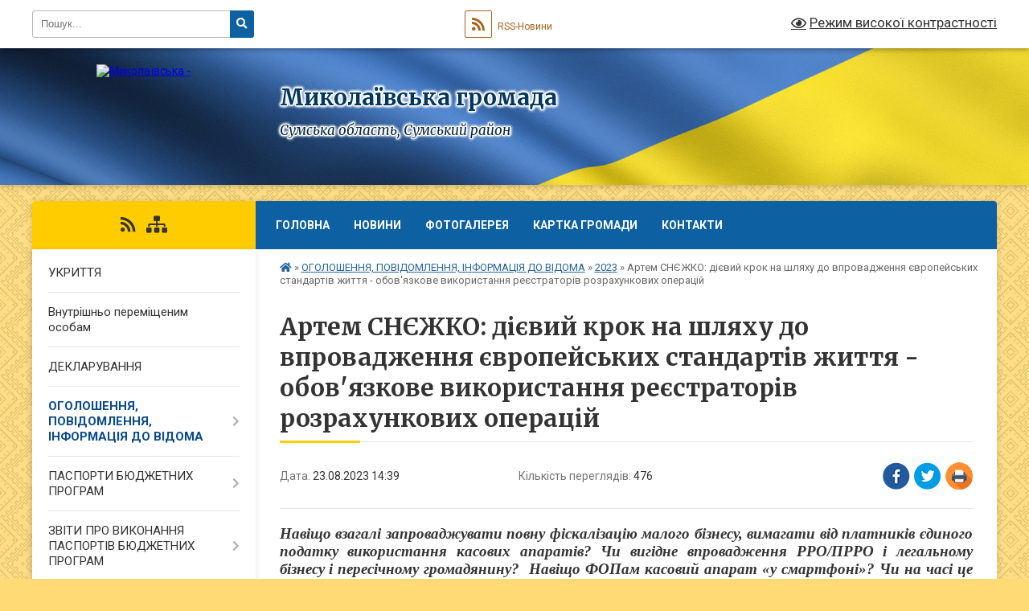

--- FILE ---
content_type: text/html; charset=UTF-8
request_url: https://mykolaivska-gromada.gov.ua/news/1692790836/
body_size: 20382
content:
<!DOCTYPE html>
<html lang="uk">
<head>
	<!--[if IE]><meta http-equiv="X-UA-Compatible" content="IE=edge"><![endif]-->
	<meta charset="utf-8">
	<meta name="viewport" content="width=device-width, initial-scale=1">
	<!--[if IE]><script>
		document.createElement('header');
		document.createElement('nav');
		document.createElement('main');
		document.createElement('section');
		document.createElement('article');
		document.createElement('aside');
		document.createElement('footer');
		document.createElement('figure');
		document.createElement('figcaption');
	</script><![endif]-->
	<title>Артем СНЄЖКО: дієвий крок на шляху до впровадження європейських стандартів життя - обов'язкове використання реєстраторів розрахункових операцій | Миколаївська громада</title>
	<meta name="description" content="Навіщо взагалі запроваджувати повну фіскалізацію малого бізнесу, вимагати від платників єдиного податку використання касових апаратів? Чи вигідне впровадження РРО/ПРРО і легальному бізнесу і пересічному громадянину?  Навіщо ФОПам касов">
	<meta name="keywords" content="Артем, СНЄЖКО:, дієвий, крок, на, шляху, до, впровадження, європейських, стандартів, життя, -, обов'язкове, використання, реєстраторів, розрахункових, операцій, |, Миколаївська, громада">

	
		<meta property="og:image" content="https://rada.info/upload/users_files/04390083/d8eea7572f227f4938e00de327170933.jpg">
	<meta property="og:image:width" content="1280">
	<meta property="og:image:height" content="720">
			<meta property="og:title" content="Артем СНЄЖКО: дієвий крок на шляху до впровадження європейських стандартів життя - обов'язкове використання реєстраторів розрахункових операцій">
			<meta property="og:description" content="Навіщо взагалі запроваджувати повну фіскалізацію малого бізнесу, вимагати від платників єдиного податку використання касових апаратів? Чи вигідне впровадження РРО/ПРРО і легальному бізнесу і пересічному громадянину?&amp;nbsp; Навіщо ФОПам касовий апарат &amp;laquo;у смартфоні&amp;raquo;? Чи на часі це під час війни?">
			<meta property="og:type" content="article">
	<meta property="og:url" content="https://mykolaivska-gromada.gov.ua/news/1692790836/">
		
		<link rel="apple-touch-icon" sizes="57x57" href="https://gromada.org.ua/apple-icon-57x57.png">
	<link rel="apple-touch-icon" sizes="60x60" href="https://gromada.org.ua/apple-icon-60x60.png">
	<link rel="apple-touch-icon" sizes="72x72" href="https://gromada.org.ua/apple-icon-72x72.png">
	<link rel="apple-touch-icon" sizes="76x76" href="https://gromada.org.ua/apple-icon-76x76.png">
	<link rel="apple-touch-icon" sizes="114x114" href="https://gromada.org.ua/apple-icon-114x114.png">
	<link rel="apple-touch-icon" sizes="120x120" href="https://gromada.org.ua/apple-icon-120x120.png">
	<link rel="apple-touch-icon" sizes="144x144" href="https://gromada.org.ua/apple-icon-144x144.png">
	<link rel="apple-touch-icon" sizes="152x152" href="https://gromada.org.ua/apple-icon-152x152.png">
	<link rel="apple-touch-icon" sizes="180x180" href="https://gromada.org.ua/apple-icon-180x180.png">
	<link rel="icon" type="image/png" sizes="192x192"  href="https://gromada.org.ua/android-icon-192x192.png">
	<link rel="icon" type="image/png" sizes="32x32" href="https://gromada.org.ua/favicon-32x32.png">
	<link rel="icon" type="image/png" sizes="96x96" href="https://gromada.org.ua/favicon-96x96.png">
	<link rel="icon" type="image/png" sizes="16x16" href="https://gromada.org.ua/favicon-16x16.png">
	<link rel="manifest" href="https://gromada.org.ua/manifest.json">
	<meta name="msapplication-TileColor" content="#ffffff">
	<meta name="msapplication-TileImage" content="https://gromada.org.ua/ms-icon-144x144.png">
	<meta name="theme-color" content="#ffffff">
	
	
		<meta name="robots" content="">
	
	<link rel="preconnect" href="https://fonts.googleapis.com">
	<link rel="preconnect" href="https://fonts.gstatic.com" crossorigin>
	<link href="https://fonts.googleapis.com/css?family=Merriweather:400i,700|Roboto:400,400i,700,700i&amp;subset=cyrillic-ext" rel="stylesheet">

    <link rel="preload" href="https://cdnjs.cloudflare.com/ajax/libs/font-awesome/5.9.0/css/all.min.css" as="style">
	<link rel="stylesheet" href="https://cdnjs.cloudflare.com/ajax/libs/font-awesome/5.9.0/css/all.min.css" integrity="sha512-q3eWabyZPc1XTCmF+8/LuE1ozpg5xxn7iO89yfSOd5/oKvyqLngoNGsx8jq92Y8eXJ/IRxQbEC+FGSYxtk2oiw==" crossorigin="anonymous" referrerpolicy="no-referrer" />
	
	
    <link rel="preload" href="//gromada.org.ua/themes/ukraine/css/styles_vip.css?v=3.38" as="style">
	<link rel="stylesheet" href="//gromada.org.ua/themes/ukraine/css/styles_vip.css?v=3.38">
	
	<link rel="stylesheet" href="//gromada.org.ua/themes/ukraine/css/5975/theme_vip.css?v=1769077688">
	
		<!--[if lt IE 9]>
	<script src="https://oss.maxcdn.com/html5shiv/3.7.2/html5shiv.min.js"></script>
	<script src="https://oss.maxcdn.com/respond/1.4.2/respond.min.js"></script>
	<![endif]-->
	<!--[if gte IE 9]>
	<style type="text/css">
		.gradient { filter: none; }
	</style>
	<![endif]-->

</head>
<body class="">

	<a href="#top_menu" class="skip-link link" aria-label="Перейти до головного меню (Alt+1)" accesskey="1">Перейти до головного меню (Alt+1)</a>
	<a href="#left_menu" class="skip-link link" aria-label="Перейти до бічного меню (Alt+2)" accesskey="2">Перейти до бічного меню (Alt+2)</a>
    <a href="#main_content" class="skip-link link" aria-label="Перейти до головного вмісту (Alt+3)" accesskey="3">Перейти до текстового вмісту (Alt+3)</a>

	

		<div id="all_screen">

						<section class="search_menu">
				<div class="wrap">
					<div class="row">
						<div class="grid-25 fl">
							<form action="https://mykolaivska-gromada.gov.ua/search/" class="search">
								<input type="text" name="q" value="" placeholder="Пошук..." aria-label="Введіть пошукову фразу" required>
								<button type="submit" name="search" value="y" aria-label="Натисніть, щоб здійснити пошук"><i class="fa fa-search"></i></button>
							</form>
							<a id="alt_version_eye" href="#" title="Режим високої контрастності" onclick="return set_special('67cb32f1561c94e8d7c82f076634f7315401b8a3');"><i class="far fa-eye"></i></a>
						</div>
						<div class="grid-75">
							<div class="row">
								<div class="grid-25" style="padding-top: 13px;">
									<div id="google_translate_element"></div>
								</div>
								<div class="grid-25" style="padding-top: 13px;">
									<a href="https://gromada.org.ua/rss/5975/" class="rss" title="RSS-стрічка"><span><i class="fa fa-rss"></i></span> RSS-Новини</a>
								</div>
								<div class="grid-50 alt_version_block">

									<div class="alt_version">
										<a href="#" class="set_special_version" onclick="return set_special('67cb32f1561c94e8d7c82f076634f7315401b8a3');"><i class="far fa-eye"></i> Режим високої контрастності</a>
									</div>

								</div>
								<div class="clearfix"></div>
							</div>
						</div>
						<div class="clearfix"></div>
					</div>
				</div>
			</section>
			
			<header>
				<div class="wrap">
					<div class="row">

						<div class="grid-25 logo fl">
							<a href="https://mykolaivska-gromada.gov.ua/" id="logo">
								<img src="https://rada.info/upload/users_files/04390083/gerb/C-AA.png" alt="Миколаївська - ">
							</a>
						</div>
						<div class="grid-75 title fr">
							<div class="slogan_1">Миколаївська громада</div>
							<div class="slogan_2">Сумська область, Сумський район</div>
						</div>
						<div class="clearfix"></div>

					</div>
					
										
				</div>
			</header>

			<div class="wrap">
				<section class="middle_block">

					<div class="row">
						<div class="grid-75 fr">
							<nav class="main_menu" id="top_menu">
								<ul>
																		<li class="">
										<a href="https://mykolaivska-gromada.gov.ua/main/">Головна</a>
																													</li>
																		<li class="">
										<a href="https://mykolaivska-gromada.gov.ua/news/">Новини</a>
																													</li>
																		<li class="">
										<a href="https://mykolaivska-gromada.gov.ua/photo/">Фотогалерея</a>
																													</li>
																		<li class="">
										<a href="https://mykolaivska-gromada.gov.ua/structure/">Картка громади</a>
																													</li>
																		<li class="">
										<a href="https://mykolaivska-gromada.gov.ua/feedback/">Контакти</a>
																													</li>
																										</ul>

								<button class="menu-button" id="open-button" tabindex="-1"><i class="fas fa-bars"></i> Меню сайту</button>

							</nav>
							
							<div class="clearfix"></div>

														<section class="bread_crumbs">
								<div xmlns:v="http://rdf.data-vocabulary.org/#"><a href="https://mykolaivska-gromada.gov.ua/" title="Головна сторінка"><i class="fas fa-home"></i></a> &raquo; <a href="https://mykolaivska-gromada.gov.ua/ogoloshennya-11-10-16-10-01-2017/">ОГОЛОШЕННЯ, ПОВІДОМЛЕННЯ, ІНФОРМАЦІЯ ДО ВІДОМА</a> &raquo; <a href="https://mykolaivska-gromada.gov.ua/2023-11-24-11-02-01-2023/" aria-current="page">2023</a>  &raquo; <span>Артем СНЄЖКО: дієвий крок на шляху до впровадження європейських стандартів життя - обов'язкове використання реєстраторів розрахункових операцій</span></div>
							</section>
							
							<main id="main_content">

																											<h1>Артем СНЄЖКО: дієвий крок на шляху до впровадження європейських стандартів життя - обов'язкове використання реєстраторів розрахункових операцій</h1>


<div class="row">
	<div class="grid-30 one_news_date">
		Дата: <span>23.08.2023 14:39</span>
	</div>
	<div class="grid-30 one_news_count">
		Кількість переглядів: <span>476</span>
	</div>
		<div class="grid-30 one_news_socials">
		<button class="social_share" data-type="fb" aria-label="Поширити у Фейсбук"><img src="//gromada.org.ua/themes/ukraine/img/share/fb.png" alt="Іконка Facebook"></button>
		<button class="social_share" data-type="tw" aria-label="Поширити в Tweitter"><img src="//gromada.org.ua/themes/ukraine/img/share/tw.png" alt="Іконка Twitter"></button>
		<button class="print_btn" onclick="window.print();" aria-label="Надрукувати статтю"><img src="//gromada.org.ua/themes/ukraine/img/share/print.png" alt="Значок принтера"></button>
	</div>
		<div class="clearfix"></div>
</div>

<hr>

<p style="margin-bottom: 13px; text-align: justify;"><span style="font-size:11pt"><span style="text-justify:inter-ideograph"><span style="line-height:normal"><span style="text-autospace:none"><span style="font-family:Calibri,&quot;sans-serif&quot;"><b><i><span lang="UK" style="font-size:14.0pt"><span style="font-family:&quot;Times New Roman&quot;,&quot;serif&quot;">Навіщо взагалі запроваджувати повну фіскалізацію малого бізнесу, вимагати від платників єдиного податку використання касових апаратів? Чи вигідне впровадження РРО/ПРРО і легальному бізнесу і пересічному громадянину?&nbsp; Навіщо ФОПам касовий апарат </span></span></i></b><b><i><span style="font-size:14.0pt"><span style="font-family:&quot;Times New Roman&quot;,&quot;serif&quot;">&laquo;</span></span></i></b><b><i><span lang="UK" style="font-size:14.0pt"><span style="font-family:&quot;Times New Roman&quot;,&quot;serif&quot;">у смартфоні</span></span></i></b><b><i><span style="font-size:14.0pt"><span style="font-family:&quot;Times New Roman&quot;,&quot;serif&quot;">&raquo;? </span></span></i></b><b><i><span lang="UK" style="font-size:14.0pt"><span style="font-family:&quot;Times New Roman&quot;,&quot;serif&quot;">Чи на часі це під час війни?</span></span></i></b></span></span></span></span></span></p>

<p style="text-align:justify"><span style="font-size:11pt"><span style="text-justify:inter-ideograph"><span style="line-height:normal"><span style="text-autospace:none"><span style="font-family:Calibri,&quot;sans-serif&quot;"><span lang="UK" style="font-size:14.0pt"><span style="font-family:&quot;Times New Roman&quot;,&quot;serif&quot;">&nbsp;&nbsp;&nbsp;&nbsp;&nbsp;&nbsp;&nbsp;&nbsp; На ці та інші питання в. о. начальника Головного управління ДПС у Сумській області Артем СНЄЖКО надав відповіді журналістам під час онлайн спілкування.</span></span></span></span></span></span></span></p>

<p style="text-align:justify"><span style="font-size:11pt"><span style="text-justify:inter-ideograph"><span style="line-height:normal"><span style="text-autospace:none"><span style="font-family:Calibri,&quot;sans-serif&quot;"><b><span lang="UK" style="font-size:14.0pt"><span style="font-family:&quot;Times New Roman&quot;,&quot;serif&quot;">З 1 січня 2022 року ФОПи 2-4 груп зобов&rsquo;язані використовувати реєстратори розрахункових операцій (РРО). Ця тема у нас була досить актуальна перед війною. Що змінилося за цей час?</span></span></b></span></span></span></span></span></p>

<p style="text-align:justify"><span style="font-size:11pt"><span style="text-justify:inter-ideograph"><span style="line-height:normal"><span style="text-autospace:none"><span style="font-family:Calibri,&quot;sans-serif&quot;"><span lang="UK" style="font-size:14.0pt"><span style="font-family:&quot;Times New Roman&quot;,&quot;serif&quot;">&nbsp;&nbsp;&nbsp;&nbsp;&nbsp;&nbsp;&nbsp;&nbsp; Для початку хочу акцентувати, що дійсно з 01 січня минулого року використання реєстраторів розрахункових операцій стало обов&rsquo;язковим для ФОПів 2-4 груп. Поступовий перехід на обов&rsquo;язкове застосування РРО було передбачено, ще з 1 січня 2021 року. Протягом 2021 року податківці активно проводили інформкампанію з цього питання. </span></span></span></span></span></span></span></p>

<p style="text-align:justify"><span style="font-size:11pt"><span style="text-justify:inter-ideograph"><span style="line-height:normal"><span style="text-autospace:none"><span style="font-family:Calibri,&quot;sans-serif&quot;"><span lang="UK" style="font-size:14.0pt"><span style="font-family:&quot;Times New Roman&quot;,&quot;serif&quot;">&nbsp;&nbsp;&nbsp;&nbsp;&nbsp;&nbsp;&nbsp;&nbsp; Хочу нагадати, що законодавча база згідно якої ФОПи зобов&rsquo;язані використовувати РРО при здійсненні господарської діяльності була прийнята ще у вересні 2019 року, а сам Закон про застосування реєстраторів розрахункових операцій діє в Україні з 1995 року. Але у зв&rsquo;язку з внесеними змінами, фіскалізацію було перенесено ще на рік, тобто 2022-ий. 2022 рік почалася війна. </span></span></span></span></span></span></span></p>

<p style="margin-bottom:13px; text-align:justify"><span style="font-size:11pt"><span style="text-justify:inter-ideograph"><span style="line-height:normal"><span style="text-autospace:none"><span style="font-family:Calibri,&quot;sans-serif&quot;"><span lang="UK" style="font-size:14.0pt"><span style="font-family:&quot;Times New Roman&quot;,&quot;serif&quot;">&nbsp;&nbsp;&nbsp;&nbsp;&nbsp;&nbsp;&nbsp;&nbsp; Наголошую, що з 01.01.2022 РРО/ПРРО має бути в кожного суб&rsquo;єкта господарювання, в тому числі ФОП, якщо він:</span></span></span></span></span></span></span></p>

<p style="margin-bottom:13px; text-align:justify"><span style="font-size:11pt"><span style="text-justify:inter-ideograph"><span style="line-height:normal"><span style="text-autospace:none"><span style="font-family:Calibri,&quot;sans-serif&quot;"><span lang="UK" style="font-size:14.0pt"><span style="font-family:&quot;Times New Roman&quot;,&quot;serif&quot;">&nbsp;&nbsp;&nbsp;&nbsp;&nbsp;&nbsp;&nbsp;&nbsp; провадить діяльність у сфері торгівлі, громадського харчування, послуг;</span></span></span></span></span></span></span></p>

<p style="text-align:justify"><span style="font-size:11pt"><span style="text-justify:inter-ideograph"><span style="line-height:normal"><span style="text-autospace:none"><span style="font-family:Calibri,&quot;sans-serif&quot;"><span lang="UK" style="font-size:14.0pt"><span style="font-family:&quot;Times New Roman&quot;,&quot;serif&quot;">&nbsp;&nbsp;&nbsp;&nbsp;&nbsp;&nbsp;&nbsp;&nbsp; здійснює розрахункові операції в безготівковій та/або готівковій формі, в тому числі із застосуванням електронних платіжних засобів (ЕПЗ) при продажу товарів (наданні послуг);</span></span></span></span></span></span></span></p>

<p style="text-align:justify"><span style="font-size:11pt"><span style="text-justify:inter-ideograph"><span style="line-height:normal"><span style="text-autospace:none"><span style="font-family:Calibri,&quot;sans-serif&quot;"><span lang="UK" style="font-size:14.0pt"><span style="font-family:&quot;Times New Roman&quot;,&quot;serif&quot;">&nbsp;&nbsp;&nbsp;&nbsp;&nbsp;&nbsp;&nbsp;&nbsp; не потрапляє під звільнення від РРО/ПРРО за ст. 9 або 10 Закону про РРО [Закон України &ldquo;Про застосування реєстраторів розрахункових операцій у сфері торгівлі, громадського харчування та послуг&rdquo; від 06.07. 1995 року </span></span><span lang="UK" style="font-size:14.0pt"><span style="font-family:&quot;Segoe UI Symbol&quot;,&quot;sans-serif&quot;">№</span></span><span style="font-size:14.0pt"><span style="font-family:&quot;Times New Roman&quot;,&quot;serif&quot;">. 265/95-</span></span><span lang="UK" style="font-size:14.0pt"><span style="font-family:&quot;Times New Roman&quot;,&quot;serif&quot;">ВР].</span></span></span></span></span></span></span></p>

<p style="text-align:justify"><span style="font-size:11pt"><span style="text-justify:inter-ideograph"><span style="line-height:normal"><span style="text-autospace:none"><span style="font-family:Calibri,&quot;sans-serif&quot;"><span lang="UK" style="font-size:14.0pt"><span style="font-family:&quot;Times New Roman&quot;,&quot;serif&quot;">&nbsp;&nbsp;&nbsp;&nbsp;&nbsp;&nbsp;&nbsp;&nbsp; Водночас на період воєнного стану нормами п. 12 розд. ІІ Закону про РРО було передбачено, що протягом дії воєнного стану санкції за порушення вимог Закону про РРО не застосовуються. </span></span></span></span></span></span></span></p>

<p style="text-align:justify">&nbsp;</p>

<p style="margin-bottom:13px; text-align:justify"><span style="font-size:11pt"><span style="text-justify:inter-ideograph"><span style="line-height:normal"><span style="text-autospace:none"><span style="font-family:Calibri,&quot;sans-serif&quot;"><b><span lang="UK" style="font-size:14.0pt"><span style="font-family:&quot;Times New Roman&quot;,&quot;serif&quot;">На що підприємцю треба звернути увагу у 2023 році? </span></span></b></span></span></span></span></span></p>

<p style="text-align:justify"><span style="font-size:11pt"><span style="text-justify:inter-ideograph"><span style="line-height:normal"><span style="text-autospace:none"><span style="font-family:Calibri,&quot;sans-serif&quot;"><span lang="UK" style="font-size:14.0pt"><span style="font-family:&quot;Times New Roman&quot;,&quot;serif&quot;">&nbsp;&nbsp;&nbsp;&nbsp;&nbsp;&nbsp;&nbsp;&nbsp; Саме головне на що підприємцям слід звернути увагу це те, що в рамках дії Закону України </span></span><span lang="UK" style="font-size:14.0pt"><span style="font-family:&quot;Segoe UI Symbol&quot;,&quot;sans-serif&quot;">№</span></span><span lang="UK" style="font-size:14.0pt"><span style="font-family:&quot;Times New Roman&quot;,&quot;serif&quot;">3219 від 30.06.2023 року уже з 1 жовтня 2023 року відновлюється застосування штрафних санкцій за порушення використання РРО та ПРРО. </span></span></span></span></span></span></span></p>

<p style="text-align:justify"><span style="font-size:11pt"><span style="text-justify:inter-ideograph"><span style="line-height:normal"><span style="text-autospace:none"><span style="font-family:Calibri,&quot;sans-serif&quot;"><span lang="UK" style="font-size:14.0pt"><span style="font-family:&quot;Times New Roman&quot;,&quot;serif&quot;">&nbsp;&nbsp;&nbsp;&nbsp;&nbsp;&nbsp;&nbsp;&nbsp; Отже, усі СГ на загальній системі, платники єдиного податку, які є платниками ПДВ, а також ті платники єдиного податку, які здійснюють діяльність у сфері торгівлі підакцизною групою товарів, реалізують технічно складні побутові товари, лікарські засоби, вироби медичного призначення і реалізують ювелірні вироби, за порушення у сфері РРО сплачуватимуть штрафи у повному обсязі: 100% вартості товару, реалізованого при першому порушенні та 150% - при кожному наступному порушенні. </span></span></span></span></span></span></span></p>

<p style="text-align:justify"><span style="font-size:11pt"><span style="text-justify:inter-ideograph"><span style="line-height:normal"><span style="text-autospace:none"><span style="font-family:Calibri,&quot;sans-serif&quot;"><span lang="UK" style="font-size:14.0pt"><span style="font-family:&quot;Times New Roman&quot;,&quot;serif&quot;">&nbsp;&nbsp;&nbsp;&nbsp;&nbsp;&nbsp;&nbsp;&nbsp; Водночас для ФОП єдиного податку ІІ та ІІІ групи за ставкою 5%, а також IV групи, які не торгують товарами з переліченої ризикової групи (підакцизна група товарів, технічно складні побутові товари, лікарські засоби, вироби медичного призначення, ювелірні вироби), встановлені знижені розміри штрафних санкцій &ndash; 25% вартості реалізованих із порушенням товарів &ndash; за перше порушення та 50% вартості проданих з порушенням товарів (робіт, послуг)за кожне наступне.&nbsp; </span></span></span></span></span></span></span></p>

<p style="text-align:justify"><span style="font-size:11pt"><span style="text-justify:inter-ideograph"><span style="line-height:normal"><span style="text-autospace:none"><span style="font-family:Calibri,&quot;sans-serif&quot;"><span lang="UK" style="font-size:14.0pt"><span style="font-family:&quot;Times New Roman&quot;,&quot;serif&quot;">&nbsp;&nbsp;&nbsp;&nbsp;&nbsp;&nbsp;&nbsp;&nbsp; Такий розмір штрафних санкцій діятиме до 31 липня 2025 року, але не пізніше ніж до дати припинення або скасування воєнного стану. </span></span></span></span></span></span></span></p>

<p style="margin-bottom:13px; text-align:justify">&nbsp;</p>

<p style="margin-bottom:13px; text-align:justify"><span style="font-size:11pt"><span style="text-justify:inter-ideograph"><span style="line-height:normal"><span style="text-autospace:none"><span style="font-family:Calibri,&quot;sans-serif&quot;"><b><span lang="UK" style="font-size:14.0pt"><span style="font-family:&quot;Times New Roman&quot;,&quot;serif&quot;">Нагадайте будь ласка нашим читачам навіщо взагалі потрібні РРО/ПРРО?</span></span></b></span></span></span></span></span></p>

<p style="margin-bottom:13px; text-align:justify"><span style="font-size:11pt"><span style="text-justify:inter-ideograph"><span style="line-height:normal"><span style="text-autospace:none"><span style="font-family:Calibri,&quot;sans-serif&quot;"><span lang="UK" style="font-size:14.0pt"><span style="font-family:&quot;Times New Roman&quot;,&quot;serif&quot;">&nbsp;&nbsp;&nbsp;&nbsp;&nbsp;&nbsp;&nbsp;&nbsp; Яка різниця для підприємця, є реєстратор, чи ні? Багато з підприємців давно дотримуються норм чинного законодавства та встановили реєстратори і навіть під час війни. Реєстратор є, і він рахує, скільки підприємець отримав доходів. У чому тут проблема? Бізнес працює для того, щоб отримувати дохід, так? Єдине про офіційні (обраховані) доходи буде знати не лише підприємець, але й держава, оскільки наслідком будь-якого доходу є оподаткування. Ось саме для чого і потрібна фіскалізація.</span></span></span></span></span></span></span></p>

<p style="margin-bottom:13px; text-align:justify"><span style="font-size:11pt"><span style="text-justify:inter-ideograph"><span style="line-height:normal"><span style="text-autospace:none"><span style="font-family:Calibri,&quot;sans-serif&quot;"><b><span lang="UK" style="font-size:14.0pt"><span style="font-family:&quot;Times New Roman&quot;,&quot;serif&quot;">Наведіть для споживачів приклади коли зрозуміло, що бізнес ухиляється від оподаткування?</span></span></b></span></span></span></span></span></p>

<p style="text-align:justify"><span style="font-size:11pt"><span style="text-justify:inter-ideograph"><span style="line-height:normal"><span style="text-autospace:none"><span style="font-family:Calibri,&quot;sans-serif&quot;"><span lang="UK" style="font-size:14.0pt"><span style="font-family:&quot;Times New Roman&quot;,&quot;serif&quot;">&nbsp;&nbsp;&nbsp;&nbsp;&nbsp;&nbsp;&nbsp;&nbsp; Дробити великий бізнес на сітку з ФОПів в Україні навчилися вже давно та досвід в цьому питанні в нашій державі переймається досить швидко. Ми всі придбаємо щоденно товари у продуктових магазинах. Так? Нам у відкриту видають два чеки з одного терміналу під однією вивіскою торгівельного&nbsp; закладу, маніпулюючи своїми ж підконтрольними компаніями з ліцензією на алкоголь та сигарети і ФОПами.</span></span></span></span></span></span></span></p>

<p style="text-align:justify"><span style="font-size:11pt"><span style="text-justify:inter-ideograph"><span style="line-height:normal"><span style="text-autospace:none"><span style="font-family:Calibri,&quot;sans-serif&quot;"><span lang="UK" style="font-size:14.0pt"><span style="font-family:&quot;Times New Roman&quot;,&quot;serif&quot;">&nbsp;&nbsp;&nbsp;&nbsp;&nbsp;&nbsp;&nbsp;&nbsp; Інший приклад. Якщо ми заходимо у магазини де продається електроніка та придбаємо там товар? Так, вам видадуть чек, але чек від ФОПа. Розумієте? Це великий бізнес, це велика мережа, яка давним-давно перестала бути навіть вже середнім бізнесом. Великі обсяги продажів, продаж контрабандного товару без обліку та відповідно без оподаткування.</span></span></span></span></span></span></span></p>

<p style="text-align:justify"><span style="font-size:11pt"><span style="text-justify:inter-ideograph"><span style="line-height:normal"><span style="text-autospace:none"><span style="font-family:Calibri,&quot;sans-serif&quot;"><span lang="UK" style="font-size:14.0pt"><span style="font-family:&quot;Times New Roman&quot;,&quot;serif&quot;">&nbsp;&nbsp;&nbsp;&nbsp;&nbsp;&nbsp;&nbsp;&nbsp; Тому саме споживач зазнає збитків як безпосередньо від неякісної продукції, на яку не поширюється гарантія (немає коректно оформленого чека &ndash; немає і відповідача і гарантії), так і масу супутніх витрат, таких як ремонт тощо, в залежності від специфіки самого товару. І довести збиток юридично нереально.</span></span></span></span></span></span></span></p>

<p style="text-align:justify"><span style="font-size:11pt"><span style="text-justify:inter-ideograph"><span style="line-height:normal"><span style="text-autospace:none"><span style="font-family:Calibri,&quot;sans-serif&quot;"><span lang="UK" style="font-size:14.0pt"><span style="font-family:&quot;Times New Roman&quot;,&quot;serif&quot;">&nbsp;&nbsp;&nbsp;&nbsp;&nbsp;&nbsp;&nbsp;&nbsp; Споживач же не ухиляється від сплати податків коли придбає той чи інший товар і не намагається зменшити податкове навантаження, так? Споживач&nbsp; платить повну суму покупки з усіма акцизами і ПДВ. Несплата ПДВ і акцизів за контрабандну і контрафактну продукцію відбувається виключно з вини недобросовісного суб&rsquo;єкта господарювання, який фактично привласнюють різницю в кінцевій ціні товару собі.</span></span></span></span></span></span></span></p>

<p style="margin-bottom:13px; text-align:justify"><span style="font-size:11pt"><span style="text-justify:inter-ideograph"><span style="line-height:normal"><span style="text-autospace:none"><span style="font-family:Calibri,&quot;sans-serif&quot;"><b><span lang="UK" style="font-size:14.0pt"><span style="font-family:&quot;Times New Roman&quot;,&quot;serif&quot;">Чи на часі знову підіймати питання РРО у країні де йде війна?</span></span></b></span></span></span></span></span></p>

<p style="margin-bottom:13px; text-align:justify"><span style="font-size:11pt"><span style="text-justify:inter-ideograph"><span style="line-height:normal"><span style="text-autospace:none"><span style="font-family:Calibri,&quot;sans-serif&quot;"><span lang="UK" style="font-size:14.0pt"><span style="font-family:&quot;Times New Roman&quot;,&quot;serif&quot;">&nbsp;&nbsp;&nbsp;&nbsp;&nbsp;&nbsp;&nbsp;&nbsp; Впевнений, що так. Ми з Вами розуміємо, що бюджети країни (державний та місцеві), а також і сам пересічний споживач зазнають збитків від функціонування &laquo;тіньової економіки&raquo;, боротися з якою і покликана фіскалізація. До речі її рівень в Україні, за офіційними даними, у 2021 році становив 32%. Це показник країн з перехідною економікою. Триває війна і з якою економікою ми будемо після перемоги важливо. Тому до питання фіскалізації необхідно повертатися під час війни, бо після нам відроджувати країну. До цього часу ми повинні навчитися не порушувити законодавство, у т. ч. щодо РРО.</span></span></span></span></span></span></span></p>

<p style="margin-bottom:13px; text-align:justify"><span style="font-size:11pt"><span style="text-justify:inter-ideograph"><span style="line-height:normal"><span style="text-autospace:none"><span style="font-family:Calibri,&quot;sans-serif&quot;"><b><span lang="UK" style="font-size:14.0pt"><span style="font-family:&quot;Times New Roman&quot;,&quot;serif&quot;">ФОПи наголошують і на тому, що це додаткові витрати? Поясніть.</span></span></b></span></span></span></span></span></p>

<p style="margin-bottom:13px; text-align:justify"><span style="font-size:11pt"><span style="text-justify:inter-ideograph"><span style="line-height:normal"><span style="text-autospace:none"><span style="font-family:Calibri,&quot;sans-serif&quot;"><span lang="UK" style="font-size:14.0pt"><span style="font-family:&quot;Times New Roman&quot;,&quot;serif&quot;">&nbsp;&nbsp;&nbsp;&nbsp;&nbsp;&nbsp;&nbsp;&nbsp; Ми вже неодноразово наголошували, що ніхто ж не зобов&#39;язує ФОПів 2-4 груп купувати лише класичні касові апарати і громіздкі принтери. Їх можна замінити програмою на комп&rsquo;ютері, планшеті або навіть смартфоні &ndash; це так званий програмний РРО або ПРРО.</span></span></span></span></span></span></span></p>

<p style="margin-bottom:13px; text-align:justify"><span style="font-size:11pt"><span style="text-justify:inter-ideograph"><span style="line-height:normal"><span style="text-autospace:none"><span style="font-family:Calibri,&quot;sans-serif&quot;"><span lang="UK" style="font-size:14.0pt"><span style="font-family:&quot;Times New Roman&quot;,&quot;serif&quot;">&nbsp;&nbsp;&nbsp;&nbsp;&nbsp;&nbsp;&nbsp;&nbsp; Сьогодні на ринку є вже великий вибір відповідних програм, як безкоштовних від податкової служби, так і альтернативних від комерційних розробників. Рекомендуємо скористатися відповідним ПРРО на вебпорталі податкової. Це просто, зручно та без додаткових витрат, що є важливо для підприємця.</span></span></span></span></span></span></span></p>

<p style="margin-bottom:13px; text-align:justify"><span style="font-size:11pt"><span style="text-justify:inter-ideograph"><span style="line-height:normal"><span style="text-autospace:none"><span style="font-family:Calibri,&quot;sans-serif&quot;"><span lang="UK" style="font-size:14.0pt"><span style="font-family:&quot;Times New Roman&quot;,&quot;serif&quot;">&nbsp;&nbsp;&nbsp;&nbsp;&nbsp;&nbsp;&nbsp;&nbsp; Використання ПРРО має багато переваг. Наприклад, йому взагалі не потрібно сервісне обслуговування, сертифікація або проходження експертиз. Реєстрація та подальша робота відбуваються виключно в електронній формі, без контактів з податківцями. Друкувати паперові чеки також не потрібно, достатньо чеків електронних. Не потрібна і книга обліку розрахункових операцій.</span></span></span></span></span></span></span></p>

<p style="margin-bottom:13px; text-align:justify"><span style="font-size:11pt"><span style="text-justify:inter-ideograph"><span style="line-height:normal"><span style="text-autospace:none"><span style="font-family:Calibri,&quot;sans-serif&quot;"><span lang="UK" style="font-size:14.0pt"><span style="font-family:&quot;Times New Roman&quot;,&quot;serif&quot;">&nbsp;&nbsp;&nbsp;&nbsp;&nbsp;&nbsp;&nbsp;&nbsp; Програмне забезпечення дозволить малому бізнесу поліпшити облік і контроль за своїми бізнес-процесами, інтегрувати онлайн - і оффлайн -торгівлю.</span></span></span></span></span></span></span></p>

<p style="margin-bottom:13px; text-align:justify"><span style="font-size:11pt"><span style="text-justify:inter-ideograph"><span style="line-height:normal"><span style="text-autospace:none"><span style="font-family:Calibri,&quot;sans-serif&quot;"><span lang="UK" style="font-size:14.0pt"><span style="font-family:&quot;Times New Roman&quot;,&quot;serif&quot;">&nbsp;&nbsp;&nbsp;&nbsp;&nbsp;&nbsp;&nbsp;&nbsp; Підприємці, які вже розібралися у цьому питанні виступають за фіскалізацію.</span></span></span></span></span></span></span></p>

<p style="margin-bottom:13px; text-align:justify"><span style="font-size:11pt"><span style="text-justify:inter-ideograph"><span style="line-height:normal"><span style="text-autospace:none"><span style="font-family:Calibri,&quot;sans-serif&quot;"><b><span lang="UK" style="font-size:14.0pt"><span style="font-family:&quot;Times New Roman&quot;,&quot;serif&quot;">Як це питання вирішувалося в інших країнах?</span></span></b></span></span></span></span></span></p>

<p style="text-align:justify"><span style="font-size:11pt"><span style="text-justify:inter-ideograph"><span style="line-height:normal"><span style="text-autospace:none"><span style="font-family:Calibri,&quot;sans-serif&quot;"><span lang="UK" style="font-size:14.0pt"><span style="font-family:&quot;Times New Roman&quot;,&quot;serif&quot;">&nbsp;&nbsp;&nbsp;&nbsp;&nbsp;&nbsp;&nbsp;&nbsp; По цьому шляху вже давним-давно пройшли всі розвинуті країни світу. Причому набагато жорсткіше, ніж у нас - без доступного безоплатного додатку, який можна скачати з сайту Податкової, а з обов&rsquo;язку встановлювати залізні РРО для всіх.</span></span></span></span></span></span></span></p>

<p style="text-align:justify"><span style="font-size:11pt"><span style="text-justify:inter-ideograph"><span style="line-height:normal"><span style="text-autospace:none"><span style="font-family:Calibri,&quot;sans-serif&quot;"><span lang="UK" style="font-size:14.0pt"><span style="font-family:&quot;Times New Roman&quot;,&quot;serif&quot;">&nbsp;&nbsp;&nbsp;&nbsp;&nbsp;&nbsp;&nbsp;&nbsp; Міжнародний досвід довів, що системне введення РРО приносить позитивний результат.</span></span></span></span></span></span></span></p>

<p style="text-align:justify"><span style="font-size:11pt"><span style="text-justify:inter-ideograph"><span style="line-height:normal"><span style="text-autospace:none"><span style="font-family:Calibri,&quot;sans-serif&quot;"><span lang="UK" style="font-size:14.0pt"><span style="font-family:&quot;Times New Roman&quot;,&quot;serif&quot;">&nbsp;&nbsp;&nbsp;&nbsp;&nbsp;&nbsp;&nbsp;&nbsp; У країнах Європейського Союзу використання РРО давно стало звичною практикою. Однією з перших в ЄС до цього прийшла Швеція, причому ініціатива була підтримана місцевим бізнесом, попри те, що касові апарати коштували майже 2000 євро. Зараз за роботу без РРО передбачений немаленький штраф.</span></span></span></span></span></span></span></p>

<p style="text-align:justify"><span style="font-size:11pt"><span style="text-justify:inter-ideograph"><span style="line-height:normal"><span style="text-autospace:none"><span style="font-family:Calibri,&quot;sans-serif&quot;"><span lang="UK" style="font-size:14.0pt"><span style="font-family:&quot;Times New Roman&quot;,&quot;serif&quot;">&nbsp;&nbsp;&nbsp;&nbsp;&nbsp;&nbsp;&nbsp;&nbsp; Протягом останніх років фіскалізація розширювалася і в інших країнах Євросоюзу: Литві, Німеччині, Польщі, тощо. Як і в Україні, в кожній з них є категорії підприємців, для яких використання РРО не обов&rsquo;язковим, але загальний показник очевидний: чим активніше фіксуються всі інтеракції між продавцем і покупцем товарів або послуг, тим більше від цього виграють обидві сторони, і економіка країни в цілому.</span></span></span></span></span></span></span></p>

<p style="text-align:justify">&nbsp;</p>

<p style="margin-bottom:13px; text-align:justify"><span style="font-size:11pt"><span style="text-justify:inter-ideograph"><span style="line-height:normal"><span style="text-autospace:none"><span style="font-family:Calibri,&quot;sans-serif&quot;"><b><span lang="UK" style="font-size:14.0pt"><span style="font-family:&quot;Times New Roman&quot;,&quot;serif&quot;">З 2020 року це є одним з головних тем, які податкова Сумщини висвітлює через засоби масової інформації. Повторіть для наших читачів де детально вони можуть ознайомитися з усім обсягом, а головне точної інформації щодо питань РРО/ПРРО?</span></span></b></span></span></span></span></span></p>

<p style="margin-bottom:13px; text-align:justify"><span style="font-size:11pt"><span style="text-justify:inter-ideograph"><span style="line-height:normal"><span style="text-autospace:none"><span style="font-family:Calibri,&quot;sans-serif&quot;"><span lang="UK" style="font-size:14.0pt"><span style="font-family:&quot;Times New Roman&quot;,&quot;serif&quot;">&nbsp;&nbsp;&nbsp;&nbsp;&nbsp;&nbsp;&nbsp;&nbsp; Безумовно в основі втілення якісних змін завжди лежить їх роз&#39;яснення.</span></span></span></span></span></span></span></p>

<p style="text-align:justify"><span style="font-size:11pt"><span style="text-justify:inter-ideograph"><span style="line-height:normal"><span style="text-autospace:none"><span style="font-family:Calibri,&quot;sans-serif&quot;"><span lang="UK" style="font-size:14.0pt"><span style="font-family:&quot;Times New Roman&quot;,&quot;serif&quot;">&nbsp;&nbsp;&nbsp;&nbsp;&nbsp;&nbsp;&nbsp;&nbsp; Так, провідні фахівці Головного управління ДПС у Сумській області на всіх рівнях, використовуючи всі можливі засоби комунікації продовжують проведення інформаційно-роз&rsquo;яснювальних заходів про новації у законодавстві щодо застосування реєстраторів розрахункових операцій. Ця робота стояла на&nbsp; порядку денному&nbsp; впродовж 2020 та 2021 років, і залишається головною податковою темою протягом війни.</span></span></span></span></span></span></span></p>

<p style="text-align:justify"><span style="font-size:11pt"><span style="text-justify:inter-ideograph"><span style="line-height:normal"><span style="text-autospace:none"><span style="font-family:Calibri,&quot;sans-serif&quot;"><span lang="UK" style="font-size:14.0pt"><span style="font-family:&quot;Times New Roman&quot;,&quot;serif&quot;">&nbsp;&nbsp;&nbsp;&nbsp;&nbsp;&nbsp;&nbsp;&nbsp; При цьому, досить важливою складовою є навчання користування новими сервісами, їх популяризація та демонстрація того, на які позитивні зміни вони здатні.</span></span></span></span></span></span></span></p>

<p style="text-align:justify"><span style="font-size:11pt"><span style="text-justify:inter-ideograph"><span style="line-height:normal"><span style="text-autospace:none"><span style="font-family:Calibri,&quot;sans-serif&quot;"><span lang="UK" style="font-size:14.0pt"><span style="font-family:&quot;Times New Roman&quot;,&quot;serif&quot;">&nbsp;&nbsp;&nbsp;&nbsp;&nbsp;&nbsp;&nbsp;&nbsp; На рівні державних податкових інспекцій (центрів обслуговування платників податків), а саме: Сумської, Конотопської, Роменської, Шосткинської та Охтирської ДПІ, створені окремі робочі місця для проведення щоденних практикумів-тренінгів з платниками податків щодо реєстрації ПРРО за попереднім записом.</span></span></span></span></span></span></span></p>

<p style="text-align:justify"><span style="font-size:11pt"><span style="text-justify:inter-ideograph"><span style="line-height:normal"><span style="text-autospace:none"><span style="font-family:Calibri,&quot;sans-serif&quot;"><span lang="UK" style="font-size:14.0pt"><span style="font-family:&quot;Times New Roman&quot;,&quot;serif&quot;">&nbsp;&nbsp;&nbsp;&nbsp;&nbsp;&nbsp;&nbsp;&nbsp; Звернувшись до податкових інспекцій суб&rsquo;єкти господарювання отримають кваліфіковані практичні поради фахівців щодо встановлення та налагодження відповідного програмного забезпечення та зможуть безпосередньо в податковій завантажити ПРРО.</span></span></span></span></span></span></span></p>

<p style="text-align:justify"><span style="font-size:11pt"><span style="text-justify:inter-ideograph"><span style="line-height:normal"><span style="text-autospace:none"><span style="font-family:Calibri,&quot;sans-serif&quot;"><span lang="UK" style="font-size:14.0pt"><span style="font-family:&quot;Times New Roman&quot;,&quot;serif&quot;">&nbsp;&nbsp;&nbsp;&nbsp;&nbsp;&nbsp;&nbsp;&nbsp; Варто взяти до уваги, що платники, які бажають встановити ПРРО обов&rsquo;язково повинні мати електронні ключі та пристрій, на який встановлюється ПРРО &ndash; телефон/планшет з USB-шнуром до нього або ноутбук. Програми встановлюються на ОС Windows, Android та і</span></span><span lang="EN-US" style="font-size:14.0pt"><span style="font-family:&quot;Times New Roman&quot;,&quot;serif&quot;">OS</span></span><span lang="UK" style="font-size:14.0pt"><span style="font-family:&quot;Times New Roman&quot;,&quot;serif&quot;">.</span></span></span></span></span></span></span></p>

<p style="text-align:justify"><span style="font-size:11pt"><span style="text-justify:inter-ideograph"><span style="line-height:normal"><span style="text-autospace:none"><span style="font-family:Calibri,&quot;sans-serif&quot;"><span lang="UK" style="font-size:14.0pt"><span style="font-family:&quot;Times New Roman&quot;,&quot;serif&quot;">&nbsp;&nbsp;&nbsp;&nbsp;&nbsp;&nbsp;&nbsp;&nbsp; Вся актуальна інформація є на вебпорталі Державної податкової служби України де можна ознайомитися з відповіддю на всі питання <a href="https://tax.gov.ua/baneryi/programni-rro/"><span style="text-decoration:none"><span style="text-underline:none">https://tax.gov.ua/baneryi/programni-rro/</span></span></a></span></span></span></span></span></span></span></p>

<p style="text-align:justify"><span style="font-size:11pt"><span style="text-justify:inter-ideograph"><span style="line-height:normal"><span style="text-autospace:none"><span style="font-family:Calibri,&quot;sans-serif&quot;"><span lang="UK" style="font-size:14.0pt"><span style="font-family:&quot;Times New Roman&quot;,&quot;serif&quot;">&nbsp;&nbsp;&nbsp;&nbsp;&nbsp;&nbsp;&nbsp;&nbsp; Також інформаційні матеріали стосовно ФОП, на яких з 01.01.2022 розповсюджується обовʼязок застосовувати РРО/ПРРО, &ndash;&nbsp; <a href="http://vlada.pp.ua/goto/aHR0cHM6Ly9jdXR0Lmx5L1ZJY2phRHo=/" target="_blank" rel="nofollow"><span style="text-decoration:none"><span style="text-underline:none">https://cutt.ly/VIcjaDz</span></span></a>; інформаційні матеріали стосовно ФОП, на яких з 26.11.2021 розповсюджується обовʼязок ведення обліку товарних запасів (для тих хто повинен вести облік), &ndash; <a href="http://vlada.pp.ua/goto/aHR0cHM6Ly9jdXR0Lmx5L3JJY2pobzU=/" target="_blank" rel="nofollow"><span style="text-decoration:none"><span style="text-underline:none">https://cutt.ly/rIcjho5</span></span></a>; покрокова відеоінструкція щодо Порядку ведення обліку товарних запасів для фізичних осіб &ndash; підприємців, відеоролик &ndash; <a href="http://vlada.pp.ua/goto/aHR0cHM6Ly9jdXR0Lmx5L1lJY2p6eGk=/" target="_blank" rel="nofollow"><span style="text-decoration:none"><span style="text-underline:none">https://cutt.ly/YIcjzxi</span></span></a>.</span></span></span></span></span></span></span></p>

<p style="margin-bottom:13px; text-align:justify"><span style="font-size:11pt"><span style="text-justify:inter-ideograph"><span style="line-height:normal"><span style="text-autospace:none"><span style="font-family:Calibri,&quot;sans-serif&quot;"><span lang="UK" style="font-size:14.0pt"><span style="font-family:&quot;Times New Roman&quot;,&quot;serif&quot;">&nbsp;&nbsp;&nbsp;&nbsp;&nbsp;&nbsp;&nbsp;&nbsp; Підсумовуючи зазначу, що понад усе &ndash; це формування податкової культури, в рамках якої кожен платник податків чітко зрозуміє суть та мету фіскалізації. Якщо Україна прагне до європейського рівня життя, вона повинна впроваджувати відповідні стандарти. Тим більше, ми повинні вибудовувати довірчі відносини з ЄС в рамках підписаних меморандумів. Наша стратегічна мета привести бізнес до єдиних, прозорих і чесним законодавчим правилам господарської діяльності. Ми повинні вивести економіку з тіні, наповнювати за рахунок детінізації бюджети всіх рівнів і захистити мільйони українських покупців.</span></span></span></span></span></span></span></p>

<p style="margin-bottom:13px; text-align:justify"><img alt="Фото без опису"  alt="" src="https://rada.info/upload/users_files/04390083/d8eea7572f227f4938e00de327170933.jpg" style="width: 1280px; height: 720px;" /></p>

<p style="text-align: right;"><i><span lang="UK" style="font-size:14.0pt"><span style="line-height:107%"><span style="font-family:&quot;Times New Roman&quot;,&quot;serif&quot;">Пресслужба Головного управління ДПС у Сумській області</span></span></span></i></p>
<div class="clearfix"></div>

<hr>



<p><a href="https://mykolaivska-gromada.gov.ua/2023-11-24-11-02-01-2023/" class="btn btn-grey">&laquo; повернутися</a></p>																	
							</main>
						</div>
						<div class="grid-25 fl">

							<div class="project_name">
								<a href="https://gromada.org.ua/rss/5975/" rel="nofollow" target="_blank" title="RSS-стрічка новин сайту"><i class="fas fa-rss"></i></a>
																																																								<a href="https://mykolaivska-gromada.gov.ua/sitemap/" title="Мапа сайту"><i class="fas fa-sitemap"></i></a>
							</div>
														<aside class="left_sidebar">
							
								
																<nav class="sidebar_menu" id="left_menu">
									<ul>
																				<li class="">
											<a href="https://mykolaivska-gromada.gov.ua/ukrittya-10-12-23-13-07-2023/">УКРИТТЯ</a>
																																</li>
																				<li class="">
											<a href="https://mykolaivska-gromada.gov.ua/vnutrishno-peremischenim-osobam-15-35-32-15-09-2023/">Внутрішньо переміщеним особам</a>
																																</li>
																				<li class="">
											<a href="https://mykolaivska-gromada.gov.ua/deklaruvannya-2020-16-49-19-03-02-2020/">ДЕКЛАРУВАННЯ</a>
																																</li>
																				<li class="active has-sub">
											<a href="https://mykolaivska-gromada.gov.ua/ogoloshennya-11-10-16-10-01-2017/">ОГОЛОШЕННЯ, ПОВІДОМЛЕННЯ, ІНФОРМАЦІЯ ДО ВІДОМА</a>
																						<button onclick="return show_next_level(this);" aria-label="Показати підменю"></button>
																																	<i class="fa fa-chevron-right"></i>
											<ul>
																								<li class="">
													<a href="https://mykolaivska-gromada.gov.ua/2025-10-34-43-26-06-2025/">2025</a>
																																						</li>
																								<li class="active has-sub">
													<a href="https://mykolaivska-gromada.gov.ua/2023-11-24-11-02-01-2023/">2023</a>
																										<button onclick="return show_next_level(this);" aria-label="Показати підменю"></button>
																																							<i class="fa fa-chevron-right"></i>
													<ul>
																												<li><a href="https://mykolaivska-gromada.gov.ua/informaciya-fss-10-38-09-04-01-2023/">Інформація ФСС</a></li>
																												<li><a href="https://mykolaivska-gromada.gov.ua/infomaciya-sluzhbi-zajnyatosti-17-55-16-06-01-2023/">Інфомація служби зайнятості</a></li>
																												<li><a href="https://mykolaivska-gromada.gov.ua/informaciya-dpss-12-21-43-09-01-2023/">Інформація Держпродспоживслужби</a></li>
																												<li><a href="https://mykolaivska-gromada.gov.ua/bezoplatna-vtorinna-pravova-dopomoga-09-13-31-25-01-2023/">Безоплатна вторинна правова допомога</a></li>
																												<li><a href="https://mykolaivska-gromada.gov.ua/informaciya-gu-dps-11-10-41-23-10-2023/">Інформація ГУ ДПС</a></li>
																																									</ul>
																									</li>
																								<li class=" has-sub">
													<a href="https://mykolaivska-gromada.gov.ua/2022-10-55-09-02-01-2022/">2022</a>
																										<button onclick="return show_next_level(this);" aria-label="Показати підменю"></button>
																																							<i class="fa fa-chevron-right"></i>
													<ul>
																												<li><a href="https://mykolaivska-gromada.gov.ua/informaciya-fss-11-09-44-10-01-2022/">Інформація ФСС</a></li>
																												<li><a href="https://mykolaivska-gromada.gov.ua/informaciya-gu-dps-16-31-00-11-01-2022/">Інформація ГУ ДПС</a></li>
																												<li><a href="https://mykolaivska-gromada.gov.ua/informaciya-sluzhbi-zajnyatosti-16-13-34-19-01-2022/">Інформація служби зайнятості</a></li>
																																									</ul>
																									</li>
																								<li class=" has-sub">
													<a href="https://mykolaivska-gromada.gov.ua/2021-16-48-50-04-01-2021/">2021</a>
																										<button onclick="return show_next_level(this);" aria-label="Показати підменю"></button>
																																							<i class="fa fa-chevron-right"></i>
													<ul>
																												<li><a href="https://mykolaivska-gromada.gov.ua/informaciya-sluzhbi-zajnyatosti-09-04-27-22-01-2021/">Інформація служби зайнятості</a></li>
																												<li><a href="https://mykolaivska-gromada.gov.ua/zvernennya-selischnogo-golovi-16-23-21-22-06-2021/">Звернення селищного голови</a></li>
																												<li><a href="https://mykolaivska-gromada.gov.ua/bilopilska-dpi-informue-15-17-28-05-10-2021/">Білопільська ДПІ інформує</a></li>
																												<li><a href="https://mykolaivska-gromada.gov.ua/informaciya-fss-10-00-35-01-12-2021/">Інформація ФСС</a></li>
																												<li><a href="https://mykolaivska-gromada.gov.ua/uszn-informue-10-50-35-23-11-2021/">УСЗН інформує</a></li>
																																									</ul>
																									</li>
																								<li class=" has-sub">
													<a href="https://mykolaivska-gromada.gov.ua/2020-16-23-44-08-01-2020/">2020</a>
																										<button onclick="return show_next_level(this);" aria-label="Показати підменю"></button>
																																							<i class="fa fa-chevron-right"></i>
													<ul>
																												<li><a href="https://mykolaivska-gromada.gov.ua/informaciya-centru-zajnyatosti-15-32-35-24-01-2020/">Інформація центру зайнятості</a></li>
																												<li><a href="https://mykolaivska-gromada.gov.ua/videozvernennya-selischnogo-golovi-11-22-40-27-05-2020/">Відеозвернення селищного голови</a></li>
																																									</ul>
																									</li>
																								<li class="">
													<a href="https://mykolaivska-gromada.gov.ua/2019-15-15-53-15-04-2019/">2019</a>
																																						</li>
																								<li class="">
													<a href="https://mykolaivska-gromada.gov.ua/2018-15-21-16-15-04-2019/">2018</a>
																																						</li>
																								<li class="">
													<a href="https://mykolaivska-gromada.gov.ua/20162017-15-32-13-15-04-2019/">2016-2017</a>
																																						</li>
																								<li class="">
													<a href="https://mykolaivska-gromada.gov.ua/navchannya-08-06-05-16-04-2019/">Навчання</a>
																																						</li>
																								<li class="">
													<a href="https://mykolaivska-gromada.gov.ua/informaciya-pro-nadannya-gumanitarnoi-dopomogi-11-47-52-28-04-2022/">Інформація про надання гуманітарної допомоги</a>
																																						</li>
																																			</ul>
																					</li>
																				<li class=" has-sub">
											<a href="https://mykolaivska-gromada.gov.ua/pasporti-bjudzhetnih-program-10-45-30-03-07-2019/">ПАСПОРТИ БЮДЖЕТНИХ ПРОГРАМ</a>
																						<button onclick="return show_next_level(this);" aria-label="Показати підменю"></button>
																																	<i class="fa fa-chevron-right"></i>
											<ul>
																								<li class=" has-sub">
													<a href="https://mykolaivska-gromada.gov.ua/2018-13-03-42-04-07-2019/">2018</a>
																										<button onclick="return show_next_level(this);" aria-label="Показати підменю"></button>
																																							<i class="fa fa-chevron-right"></i>
													<ul>
																												<li><a href="https://mykolaivska-gromada.gov.ua/aparat-upravlinnya-16-28-48-08-07-2019/">Апарат управління</a></li>
																												<li><a href="https://mykolaivska-gromada.gov.ua/viddil-osviti-13-18-17-04-07-2019/">Відділ освіти</a></li>
																												<li><a href="https://mykolaivska-gromada.gov.ua/finansove-upravlinnya-15-03-27-11-07-2019/">Фінансове управління</a></li>
																												<li><a href="https://mykolaivska-gromada.gov.ua/viddil-kulturi-i-turizmu-15-05-08-11-07-2019/">Відділ культури і туризму</a></li>
																												<li><a href="https://mykolaivska-gromada.gov.ua/viddil-zhkgtb-10-15-10-16-07-2019/">Відділ ЖКГТБ</a></li>
																																									</ul>
																									</li>
																								<li class=" has-sub">
													<a href="https://mykolaivska-gromada.gov.ua/2019-08-20-10-08-07-2019/">2019</a>
																										<button onclick="return show_next_level(this);" aria-label="Показати підменю"></button>
																																							<i class="fa fa-chevron-right"></i>
													<ul>
																												<li><a href="https://mykolaivska-gromada.gov.ua/aparat-upravlinnya-08-26-42-09-07-2019/">Апарат управління</a></li>
																												<li><a href="https://mykolaivska-gromada.gov.ua/viddil-osviti-08-21-01-08-07-2019/">Відділ освіти</a></li>
																												<li><a href="https://mykolaivska-gromada.gov.ua/viddil-kulturi-i-turizmu-14-58-33-11-07-2019/">Відділ культури і туризму</a></li>
																												<li><a href="https://mykolaivska-gromada.gov.ua/finansove-upravlinnya-15-01-58-11-07-2019/">Фінансове управління</a></li>
																												<li><a href="https://mykolaivska-gromada.gov.ua/vidil-ohoroni-zdorovya-09-52-39-29-07-2019/">Віділ охорони здоров'я</a></li>
																												<li><a href="https://mykolaivska-gromada.gov.ua/viddil-zhkgtb-10-12-16-20-11-2019/">Відділ ЖКГТБ</a></li>
																																									</ul>
																									</li>
																								<li class=" has-sub">
													<a href="https://mykolaivska-gromada.gov.ua/2020-09-58-56-20-01-2020/">2020</a>
																										<button onclick="return show_next_level(this);" aria-label="Показати підменю"></button>
																																							<i class="fa fa-chevron-right"></i>
													<ul>
																												<li><a href="https://mykolaivska-gromada.gov.ua/viddil-zhkgtb-10-47-43-23-01-2020/">Відділ ЖКГТБ</a></li>
																												<li><a href="https://mykolaivska-gromada.gov.ua/aparat-upravlinnya-10-01-08-20-01-2020/">Апарат управління</a></li>
																												<li><a href="https://mykolaivska-gromada.gov.ua/viddil-osviti-11-08-05-03-02-2020/">Відділ освіти</a></li>
																																									</ul>
																									</li>
																																			</ul>
																					</li>
																				<li class=" has-sub">
											<a href="https://mykolaivska-gromada.gov.ua/zviti-pro-vikonannya-pasportiv-bjudzhetnih-program-08-14-21-08-07-2019/">ЗВІТИ ПРО ВИКОНАННЯ ПАСПОРТІВ БЮДЖЕТНИХ ПРОГРАМ</a>
																						<button onclick="return show_next_level(this);" aria-label="Показати підменю"></button>
																																	<i class="fa fa-chevron-right"></i>
											<ul>
																								<li class=" has-sub">
													<a href="https://mykolaivska-gromada.gov.ua/2018-08-15-23-08-07-2019/">2018</a>
																										<button onclick="return show_next_level(this);" aria-label="Показати підменю"></button>
																																							<i class="fa fa-chevron-right"></i>
													<ul>
																												<li><a href="https://mykolaivska-gromada.gov.ua/aparat-upravlinnya-10-33-49-08-07-2019/">Апарат управління</a></li>
																												<li><a href="https://mykolaivska-gromada.gov.ua/viddil-osviti-08-15-45-08-07-2019/">Відділ освіти</a></li>
																												<li><a href="https://mykolaivska-gromada.gov.ua/viddil-zhkgtb-09-02-01-16-07-2019/">Відділ ЖКГТБ</a></li>
																												<li><a href="https://mykolaivska-gromada.gov.ua/viddil-ohoroni-zdorovya-ta-socialnogo-zahistu-naselennya-14-36-09-25-07-2019/">Відділ охорони здоров'я та соціального захисту населення</a></li>
																												<li><a href="https://mykolaivska-gromada.gov.ua/viddil-kulturi-ta-turizmu-10-15-29-11-07-2019/">Відділ культури та туризму</a></li>
																																									</ul>
																									</li>
																								<li class=" has-sub">
													<a href="https://mykolaivska-gromada.gov.ua/2019-09-43-55-20-01-2020/">2019</a>
																										<button onclick="return show_next_level(this);" aria-label="Показати підменю"></button>
																																							<i class="fa fa-chevron-right"></i>
													<ul>
																												<li><a href="https://mykolaivska-gromada.gov.ua/aparat-upravlinnya-09-44-22-20-01-2020/">Апарат управління</a></li>
																												<li><a href="https://mykolaivska-gromada.gov.ua/viddil-osviti-10-59-01-03-02-2020/">Відділ освіти</a></li>
																																									</ul>
																									</li>
																																			</ul>
																					</li>
																				<li class=" has-sub">
											<a href="https://mykolaivska-gromada.gov.ua/regulyatorni-akti-13-16-15-19-01-2017/">РЕГУЛЯТОРНА ДІЯЛЬНІСТЬ</a>
																						<button onclick="return show_next_level(this);" aria-label="Показати підменю"></button>
																																	<i class="fa fa-chevron-right"></i>
											<ul>
																								<li class=" has-sub">
													<a href="https://mykolaivska-gromada.gov.ua/planuvannya-regulyatornoi-diyalnosti-09-02-35-10-10-2018/">Планування регуляторної діяльності</a>
																										<button onclick="return show_next_level(this);" aria-label="Показати підменю"></button>
																																							<i class="fa fa-chevron-right"></i>
													<ul>
																												<li><a href="https://mykolaivska-gromada.gov.ua/2020-rik-14-47-43-18-10-2019/">2019 рік</a></li>
																												<li><a href="https://mykolaivska-gromada.gov.ua/2020-rik-09-23-53-29-12-2020/">2020 рік</a></li>
																												<li><a href="https://mykolaivska-gromada.gov.ua/2021-rik-09-02-07-21-12-2021/">2021 рік (План на 2022 рік)</a></li>
																												<li><a href="https://mykolaivska-gromada.gov.ua/2022-rik-plan-na-2023-rik-14-51-07-19-12-2022/">2022 рік (План на 2023 рік)</a></li>
																												<li><a href="https://mykolaivska-gromada.gov.ua/2023-rik-plan-na-2024-rik-15-06-05-27-12-2023/">2023 рік (План на 2024 рік)</a></li>
																																									</ul>
																									</li>
																								<li class=" has-sub">
													<a href="https://mykolaivska-gromada.gov.ua/planuvannya-regulyatornoi-diyalnosti-09-03-46-10-10-2018/">Повідомлення про оприлюднення</a>
																										<button onclick="return show_next_level(this);" aria-label="Показати підменю"></button>
																																							<i class="fa fa-chevron-right"></i>
													<ul>
																												<li><a href="https://mykolaivska-gromada.gov.ua/2019-rik-14-58-11-18-10-2019/">2019 рік</a></li>
																												<li><a href="https://mykolaivska-gromada.gov.ua/2020-rik-10-16-58-19-05-2020/">2020 рік</a></li>
																												<li><a href="https://mykolaivska-gromada.gov.ua/2021-rik-18-55-16-12-05-2021/">2021 рік</a></li>
																																									</ul>
																									</li>
																								<li class=" has-sub">
													<a href="https://mykolaivska-gromada.gov.ua/proekti-rishen-pro-prijnyattya-regulyatornih-aktiv-13-15-27-18-10-2019/">Проекти рішень про прийняття регуляторних актів та аналізів регуляторного впливу</a>
																										<button onclick="return show_next_level(this);" aria-label="Показати підменю"></button>
																																							<i class="fa fa-chevron-right"></i>
													<ul>
																												<li><a href="https://mykolaivska-gromada.gov.ua/2019-rik-15-21-13-18-10-2019/">2019 рік</a></li>
																												<li><a href="https://mykolaivska-gromada.gov.ua/2020-rik-10-20-45-19-05-2020/">2020 рік</a></li>
																												<li><a href="https://mykolaivska-gromada.gov.ua/2021-rik-18-57-06-12-05-2021/">2021 рік</a></li>
																																									</ul>
																									</li>
																								<li class=" has-sub">
													<a href="https://mykolaivska-gromada.gov.ua/ekspertni-visnovki-postijnih-komisij-11-26-39-23-10-2019/">Експертні висновки постійних комісій</a>
																										<button onclick="return show_next_level(this);" aria-label="Показати підменю"></button>
																																							<i class="fa fa-chevron-right"></i>
													<ul>
																												<li><a href="https://mykolaivska-gromada.gov.ua/2019-rik-11-30-25-23-10-2019/">2019 рік</a></li>
																												<li><a href="https://mykolaivska-gromada.gov.ua/2020-rik-09-36-35-04-06-2020/">2020 рік</a></li>
																												<li><a href="https://mykolaivska-gromada.gov.ua/2021-rik-19-12-00-12-05-2021/">2021 рік</a></li>
																																									</ul>
																									</li>
																								<li class=" has-sub">
													<a href="https://mykolaivska-gromada.gov.ua/perelik-regulyatornih-aktiv-09-07-09-10-10-2018/">Перелік регуляторних актів</a>
																										<button onclick="return show_next_level(this);" aria-label="Показати підменю"></button>
																																							<i class="fa fa-chevron-right"></i>
													<ul>
																												<li><a href="https://mykolaivska-gromada.gov.ua/2019-rik-12-08-06-23-10-2019/">2019 рік</a></li>
																												<li><a href="https://mykolaivska-gromada.gov.ua/2020-rik-09-31-21-07-04-2021/">2020 рік</a></li>
																												<li><a href="https://mykolaivska-gromada.gov.ua/2021-rik-09-50-11-15-07-2021/">2021 рік</a></li>
																																									</ul>
																									</li>
																								<li class=" has-sub">
													<a href="https://mykolaivska-gromada.gov.ua/vidstezhennya-rezultativnosti-regulyatornih-aktiv-09-05-55-10-10-2018/">Відстеження результативності регуляторних актів</a>
																										<button onclick="return show_next_level(this);" aria-label="Показати підменю"></button>
																																							<i class="fa fa-chevron-right"></i>
													<ul>
																												<li><a href="https://mykolaivska-gromada.gov.ua/2018-rik-15-35-54-26-11-2019/">2018 рік</a></li>
																												<li><a href="https://mykolaivska-gromada.gov.ua/2019-rik-15-32-05-26-11-2019/">2019 рік</a></li>
																																									</ul>
																									</li>
																																			</ul>
																					</li>
																				<li class="">
											<a href="https://mykolaivska-gromada.gov.ua/rada-bezbarernosti-09-18-34-14-07-2025/">РАДА БЕЗБАР'ЄРНОСТІ</a>
																																</li>
																				<li class=" has-sub">
											<a href="https://mykolaivska-gromada.gov.ua/sluzhba-u-spravah-ditej-mikolaivskoi-selischnoi-radi-11-31-09-21-08-2024/">Служба у справах дітей Миколаївської селищної ради</a>
																						<button onclick="return show_next_level(this);" aria-label="Показати підменю"></button>
																																	<i class="fa fa-chevron-right"></i>
											<ul>
																								<li class="">
													<a href="https://mykolaivska-gromada.gov.ua/sluzhba-informue-09-30-17-30-07-2025/">Служба інформує...</a>
																																						</li>
																																			</ul>
																					</li>
																				<li class=" has-sub">
											<a href="https://mykolaivska-gromada.gov.ua/aleya-pamyati-11-45-42-28-02-2025/">АЛЕЯ ПАМ'ЯТІ</a>
																						<button onclick="return show_next_level(this);" aria-label="Показати підменю"></button>
																																	<i class="fa fa-chevron-right"></i>
											<ul>
																								<li class="">
													<a href="https://mykolaivska-gromada.gov.ua/antonenko-oleksandr-viktorovich-15-25-38-14-05-2025/">Антоненко Олександр Вікторович</a>
																																						</li>
																								<li class="">
													<a href="https://mykolaivska-gromada.gov.ua/bojko-vasil-volodimirovich-15-40-19-16-10-2025/">Бойко Василь Володимирович</a>
																																						</li>
																								<li class="">
													<a href="https://mykolaivska-gromada.gov.ua/bojko-viktor-grigorovich-08-52-23-07-03-2025/">Бойко Віктор Григорович</a>
																																						</li>
																								<li class="">
													<a href="https://mykolaivska-gromada.gov.ua/bujvalo-grigorij-volodimirovich-08-46-24-07-03-2025/">Буйвало Григорій Володимирович</a>
																																						</li>
																								<li class="">
													<a href="https://mykolaivska-gromada.gov.ua/bujvalo-oleksandr-mikolajovich-11-49-49-28-02-2025/">Буйвало Олександр Миколайович</a>
																																						</li>
																								<li class="">
													<a href="https://mykolaivska-gromada.gov.ua/volosovec-maksim-vasilovich-09-15-34-07-03-2025/">Волосовець Максим Васильович</a>
																																						</li>
																								<li class="">
													<a href="https://mykolaivska-gromada.gov.ua/gajdabrus-sergij-mikolajovich-11-57-43-28-02-2025/">Гайдабрус Сергій Миколайович</a>
																																						</li>
																								<li class="">
													<a href="https://mykolaivska-gromada.gov.ua/gokov-valerij-ivanovich-12-03-11-28-02-2025/">Гоков Валерій Іванович</a>
																																						</li>
																								<li class="">
													<a href="https://mykolaivska-gromada.gov.ua/golovnya-leonid-dmitrovich-13-24-50-05-03-2025/">Головня Леонід Дмитрович</a>
																																						</li>
																								<li class="">
													<a href="https://mykolaivska-gromada.gov.ua/drozdov-jurij-vitalijovich-09-18-34-07-03-2025/">Дроздов Юрій Віталійович</a>
																																						</li>
																								<li class="">
													<a href="https://mykolaivska-gromada.gov.ua/dyachenko-sergij-mihajlovich-13-30-06-05-03-2025/">Дяченко Сергій Михайлович</a>
																																						</li>
																								<li class="">
													<a href="https://mykolaivska-gromada.gov.ua/zdunjuk-artem-bogdanovich-16-33-42-06-03-2025/">Здунюк Артем Богданович</a>
																																						</li>
																								<li class="">
													<a href="https://mykolaivska-gromada.gov.ua/ilchenko-sergij-mikolajovich-16-30-56-06-03-2025/">Ільченко Сергій Миколайович</a>
																																						</li>
																								<li class="">
													<a href="https://mykolaivska-gromada.gov.ua/katrich-andrij-volodimirovich-08-42-41-07-03-2025/">Катрич Андрій Володимирович</a>
																																						</li>
																								<li class="">
													<a href="https://mykolaivska-gromada.gov.ua/kibenko-sergij-ivanovich-09-36-33-13-03-2025/">Кибенко Сергій Іванович</a>
																																						</li>
																								<li class="">
													<a href="https://mykolaivska-gromada.gov.ua/kiptenko-ivan-anatolijovich-09-40-26-13-03-2025/">Кіптенко Іван Анатолійович</a>
																																						</li>
																								<li class="">
													<a href="https://mykolaivska-gromada.gov.ua/kiptenko-sergij-volodimirovich-08-15-48-25-03-2025/">Кіптенко Сергій Володимирович</a>
																																						</li>
																								<li class="">
													<a href="https://mykolaivska-gromada.gov.ua/komisar-sergij-volodimirovich-11-38-45-05-03-2025/">Комісар Сергій Володимирович</a>
																																						</li>
																								<li class="">
													<a href="https://mykolaivska-gromada.gov.ua/kotov-jurij-anatolijovich-09-06-04-07-03-2025/">Котов Юрій Анатолійович</a>
																																						</li>
																								<li class="">
													<a href="https://mykolaivska-gromada.gov.ua/korovyanskij-viktor-volodimirovich-15-49-42-28-02-2025/">Коров'янський Віктор Володимирович</a>
																																						</li>
																								<li class="">
													<a href="https://mykolaivska-gromada.gov.ua/kucenko-sergij-viktorovich-11-46-21-28-02-2025/">Куценко Сергій Вікторович</a>
																																						</li>
																								<li class="">
													<a href="https://mykolaivska-gromada.gov.ua/litvinenko-mikola-oleksijovich-07-50-58-13-03-2025/">Литвиненко Микола Олексійович</a>
																																						</li>
																								<li class="">
													<a href="https://mykolaivska-gromada.gov.ua/losev-jurij-sergijovich-09-07-09-13-03-2025/">Лосєв Юрій Сергійович</a>
																																						</li>
																								<li class="">
													<a href="https://mykolaivska-gromada.gov.ua/makarov-mikola-oleksandrovich-09-11-15-07-03-2025/">Макаров Микола Олександрович</a>
																																						</li>
																								<li class="">
													<a href="https://mykolaivska-gromada.gov.ua/mamaj-evgen-jurijovich-16-18-42-06-03-2025/">Мамай Євген Юрійович</a>
																																						</li>
																								<li class="">
													<a href="https://mykolaivska-gromada.gov.ua/marchenko-bogdan-mikolajovich-15-08-21-16-10-2025/">Марченко Богдан Миколайович</a>
																																						</li>
																								<li class="">
													<a href="https://mykolaivska-gromada.gov.ua/matvienko-volodimir-oleksandrovich-16-23-43-06-03-2025/">Матвієнко Володимир Олександрович</a>
																																						</li>
																								<li class="">
													<a href="https://mykolaivska-gromada.gov.ua/macak-vyacheslav-vasilovich-14-53-07-10-12-2025/">Мацак Вячеслав Васильович</a>
																																						</li>
																								<li class="">
													<a href="https://mykolaivska-gromada.gov.ua/mironenko-yaroslav-volodimirovich-09-11-44-13-03-2025/">Мироненко Ярослав Володимирович</a>
																																						</li>
																								<li class="">
													<a href="https://mykolaivska-gromada.gov.ua/mironchenko-sergij-mikolajovich-08-38-57-07-03-2025/">Миронченко Сергій Миколайович</a>
																																						</li>
																								<li class="">
													<a href="https://mykolaivska-gromada.gov.ua/muravjov-oleksandr-jurijovich-15-31-54-14-05-2025/">Муравйов Олександр Юрійович</a>
																																						</li>
																								<li class="">
													<a href="https://mykolaivska-gromada.gov.ua/musienko-viktor-vasilovich-11-36-09-05-03-2025/">Мусієнко Віктор Васильович</a>
																																						</li>
																								<li class="">
													<a href="https://mykolaivska-gromada.gov.ua/musienko-sergij-grigorovich-11-54-45-28-02-2025/">Мусієнко Сергій Григорович</a>
																																						</li>
																								<li class="">
													<a href="https://mykolaivska-gromada.gov.ua/panchenko-valerij-oleksandrovich-14-58-06-10-12-2025/">Панченко Валерій Олександрович</a>
																																						</li>
																								<li class="">
													<a href="https://mykolaivska-gromada.gov.ua/pinchuk-eduard-ivanovich-12-13-14-28-02-2025/">Пінчук Едуард Іванович</a>
																																						</li>
																								<li class="">
													<a href="https://mykolaivska-gromada.gov.ua/polonskij-oleksandr-ivanovich-11-32-40-05-03-2025/">Полонський Олександр Іванович</a>
																																						</li>
																								<li class="">
													<a href="https://mykolaivska-gromada.gov.ua/radchenko-evgen-valerijovich-15-46-36-28-02-2025/">Радченко Євген Валерійович</a>
																																						</li>
																								<li class="">
													<a href="https://mykolaivska-gromada.gov.ua/ryabenko-oleksij-grigorovich-09-01-31-07-03-2025/">Рябенко Олексій Григорович</a>
																																						</li>
																								<li class="">
													<a href="https://mykolaivska-gromada.gov.ua/sapegin-vitalij-ivanovich-11-52-40-28-02-2025/">Сапєгін Віталій Іванович</a>
																																						</li>
																								<li class="">
													<a href="https://mykolaivska-gromada.gov.ua/sidorenko-maksim-sergijovich-13-33-13-05-03-2025/">Сидоренко Максим Сергійович</a>
																																						</li>
																								<li class="">
													<a href="https://mykolaivska-gromada.gov.ua/sibirka-sergij-oleksandrovich-08-49-32-07-03-2025/">Сибірка Сергій Олександрович</a>
																																						</li>
																								<li class="">
													<a href="https://mykolaivska-gromada.gov.ua/sikorskij-gennadij-valentinovich-12-10-06-28-02-2025/">Сікорський Геннадій Валентинович</a>
																																						</li>
																								<li class="">
													<a href="https://mykolaivska-gromada.gov.ua/stepanovskij-anatolij-ivanovich-08-41-17-17-10-2025/">Степановський Анатолій Іванович</a>
																																						</li>
																								<li class="">
													<a href="https://mykolaivska-gromada.gov.ua/surelo-volodimir-ivanovich-09-08-54-07-03-2025/">Сурело Володимир Іванович</a>
																																						</li>
																								<li class="">
													<a href="https://mykolaivska-gromada.gov.ua/tereschenko-oleksandr-oleksandrovich-16-27-06-06-03-2025/">Терещенко Олександр Олександрович</a>
																																						</li>
																								<li class="">
													<a href="https://mykolaivska-gromada.gov.ua/tokarenko-vladislav-andrijovich-15-24-47-09-04-2025/">Токаренко Владислав Андрійович</a>
																																						</li>
																								<li class="">
													<a href="https://mykolaivska-gromada.gov.ua/chapljuk-igor-petrovich-08-55-18-07-03-2025/">Чаплюк Ігор Петрович</a>
																																						</li>
																								<li class="">
													<a href="https://mykolaivska-gromada.gov.ua/chernov-roman-vasilovich-08-35-22-07-03-2025/">Чернов Роман Васильович</a>
																																						</li>
																								<li class="">
													<a href="https://mykolaivska-gromada.gov.ua/chernyavec-nazar-sergijovich-12-00-15-28-02-2025/">Чернявець Назар Сергійович</a>
																																						</li>
																								<li class="">
													<a href="https://mykolaivska-gromada.gov.ua/shatrjuk-denis-andrijovich-14-44-56-10-12-2025/">Шатрюк Денис Андрійович</a>
																																						</li>
																								<li class="">
													<a href="https://mykolaivska-gromada.gov.ua/shurubura-maksim-ivanovich-13-19-30-05-03-2025/">Шурубура Максим Іванович</a>
																																						</li>
																								<li class="">
													<a href="https://mykolaivska-gromada.gov.ua/scherbak-artem-sergijovich-11-44-43-15-12-2025/">Щербак Артем Сергійович</a>
																																						</li>
																																			</ul>
																					</li>
																				<li class=" has-sub">
											<a href="https://mykolaivska-gromada.gov.ua/cnam-08-33-41-12-06-2025/">ЦНАП</a>
																						<button onclick="return show_next_level(this);" aria-label="Показати підменю"></button>
																																	<i class="fa fa-chevron-right"></i>
											<ul>
																								<li class="">
													<a href="https://mykolaivska-gromada.gov.ua/novini-ogoloshennya-12-13-38-16-06-2025/">Новини, оголошення</a>
																																						</li>
																																			</ul>
																					</li>
																				<li class="">
											<a href="https://mykolaivska-gromada.gov.ua/evropejska-ta-evroatlantichna-integraciya-ukraini-16-18-38-09-02-2023/">Європейська та Євроатлантична інтеграція України</a>
																																</li>
																				<li class="">
											<a href="https://mykolaivska-gromada.gov.ua/zahist-prav-spozhivachiv-11-39-14-30-06-2020/">Захист прав споживачів</a>
																																</li>
																				<li class="">
											<a href="https://mykolaivska-gromada.gov.ua/kp-mikolaivska-sirovanya-16-37-03-18-10-2023/">КП "Миколаївська сироварня"</a>
																																</li>
																				<li class=" has-sub">
											<a href="https://mykolaivska-gromada.gov.ua/finansove-upravlinnya-informue-10-18-59-06-08-2019/">ФІНАНСОВЕ УПРАВЛІННЯ інформує</a>
																						<button onclick="return show_next_level(this);" aria-label="Показати підменю"></button>
																																	<i class="fa fa-chevron-right"></i>
											<ul>
																								<li class="">
													<a href="https://mykolaivska-gromada.gov.ua/novini-14-30-21-27-01-2020/">Новини</a>
																																						</li>
																								<li class="">
													<a href="https://mykolaivska-gromada.gov.ua/bjudzhetna-zvitnist-11-42-32-13-02-2020/">БЮДЖЕТНА ЗВІТНІСТЬ</a>
																																						</li>
																																			</ul>
																					</li>
																				<li class="">
											<a href="https://mykolaivska-gromada.gov.ua/pozashkillya-10-34-15-03-10-2023/">ПОЗАШКІЛЛЯ</a>
																																</li>
																				<li class=" has-sub">
											<a href="https://mykolaivska-gromada.gov.ua/viddil-osviti-informue-10-08-08-03-12-2018/">ВІДДІЛ ОСВІТИ Миколаївської селищної ради Сумського району Сумської області</a>
																						<button onclick="return show_next_level(this);" aria-label="Показати підменю"></button>
																																	<i class="fa fa-chevron-right"></i>
											<ul>
																								<li class="">
													<a href="https://mykolaivska-gromada.gov.ua/zakladi-zagalnoi-serednoi-osviti-15-24-39-16-06-2025/">Заклади загальної середньої освіти</a>
																																						</li>
																								<li class="">
													<a href="https://mykolaivska-gromada.gov.ua/ogoloshennya-11-24-21-03-08-2020/">ОГОЛОШЕННЯ</a>
																																						</li>
																																			</ul>
																					</li>
																				<li class=" has-sub">
											<a href="https://mykolaivska-gromada.gov.ua/viddil-ohoroni-zdorovya-ta-socialnogo-zahistu-naselennya-informue-10-41-45-26-09-2019/">ВІДДІЛ СОЦІАЛЬНОЇ, ВЕТЕРАНСЬКОЇ ПОЛІТИКИ ТА ОХОРОНИ ЗДОРОВ'Я</a>
																						<button onclick="return show_next_level(this);" aria-label="Показати підменю"></button>
																																	<i class="fa fa-chevron-right"></i>
											<ul>
																								<li class="">
													<a href="https://mykolaivska-gromada.gov.ua/zviti-09-36-58-25-06-2025/">Звіти</a>
																																						</li>
																								<li class="">
													<a href="https://mykolaivska-gromada.gov.ua/reestr-galuzevih-mizhgaluzevih-teritorialnih-ugod-kolektivnih-dogovoriv-zmin-i-dopovnen-do-nih-09-53-10-03-02-2021/">РЕЄСТР галузевих (міжгалузевих), територіальних угод, колективних договорів, змін і доповнень до них</a>
																																						</li>
																								<li class="">
													<a href="https://mykolaivska-gromada.gov.ua/novini-15-37-20-21-10-2019/">Новини</a>
																																						</li>
																																			</ul>
																					</li>
																				<li class=" has-sub">
											<a href="https://mykolaivska-gromada.gov.ua/viddil-kulturi-ta-turizmu-informue-13-40-24-18-06-2019/">ВІДДІЛ КУЛЬТУРИ, ТУРИЗМУ, МОЛОДІ ТА СПОРТУ Миколаївської селищної ради Сумського району Сумської області</a>
																						<button onclick="return show_next_level(this);" aria-label="Показати підменю"></button>
																																	<i class="fa fa-chevron-right"></i>
											<ul>
																								<li class="">
													<a href="https://mykolaivska-gromada.gov.ua/ogoloshennya-13-44-12-18-06-2019/">Оголошення</a>
																																						</li>
																								<li class="">
													<a href="https://mykolaivska-gromada.gov.ua/bjudzhetna-zvitnist-11-44-00-13-02-2020/">БЮДЖЕТНА ЗВІТНІСТЬ</a>
																																						</li>
																								<li class="">
													<a href="https://mykolaivska-gromada.gov.ua/novini-13-44-31-18-06-2019/">Новини</a>
																																						</li>
																																			</ul>
																					</li>
																				<li class=" has-sub">
											<a href="https://mykolaivska-gromada.gov.ua/viddil-zhkgtb-informue-14-25-53-27-01-2020/">ВІДДІЛ ЖКГТБ інформує</a>
																						<button onclick="return show_next_level(this);" aria-label="Показати підменю"></button>
																																	<i class="fa fa-chevron-right"></i>
											<ul>
																								<li class="">
													<a href="https://mykolaivska-gromada.gov.ua/kp-msr-blagoustrij-13-43-05-20-10-2023/">КП МСР "БЛАГОУСТРІЙ"</a>
																																						</li>
																								<li class="">
													<a href="https://mykolaivska-gromada.gov.ua/bjudzhetna-zvitnist-11-44-15-13-02-2020/">ФІНАНСОВА ЗВІТНІСТЬ</a>
																																						</li>
																								<li class="">
													<a href="https://mykolaivska-gromada.gov.ua/ogoloshennya-14-26-18-27-01-2020/">Оголошення</a>
																																						</li>
																								<li class="">
													<a href="https://mykolaivska-gromada.gov.ua/novini-14-26-33-27-01-2020/">Новини</a>
																																						</li>
																																			</ul>
																					</li>
																				<li class=" has-sub">
											<a href="https://mykolaivska-gromada.gov.ua/ku-centr-z-nadannya-socialnih-poslug-13-51-03-11-09-2019/">КУ "ЦЕНТР З НАДАННЯ СОЦІАЛЬНИХ ПОСЛУГ"</a>
																						<button onclick="return show_next_level(this);" aria-label="Показати підменю"></button>
																																	<i class="fa fa-chevron-right"></i>
											<ul>
																								<li class="">
													<a href="https://mykolaivska-gromada.gov.ua/ogoloshennya-13-51-32-11-09-2019/">Оголошення</a>
																																						</li>
																								<li class="">
													<a href="https://mykolaivska-gromada.gov.ua/novini-13-51-49-11-09-2019/">Новини</a>
																																						</li>
																																			</ul>
																					</li>
																				<li class=" has-sub">
											<a href="https://mykolaivska-gromada.gov.ua/go-bdop-16-36-08-11-12-2017/">ГО "БДОП"</a>
																						<button onclick="return show_next_level(this);" aria-label="Показати підменю"></button>
																																	<i class="fa fa-chevron-right"></i>
											<ul>
																								<li class="">
													<a href="https://mykolaivska-gromada.gov.ua/meta-i-zavdannya-organizacii-16-39-56-11-12-2017/">Мета і завдання організації</a>
																																						</li>
																								<li class="">
													<a href="https://mykolaivska-gromada.gov.ua/zahodi-dlya-ditej-z-osoblivimi-potrebami-11-38-24-16-02-2018/">Заходи для дітей з особливими потребами</a>
																																						</li>
																																			</ul>
																					</li>
																				<li class=" has-sub">
											<a href="https://mykolaivska-gromada.gov.ua/fizichna-kultura-ta-sport-09-17-12-09-02-2018/">ФІЗИЧНА КУЛЬТУРА ТА СПОРТ</a>
																						<button onclick="return show_next_level(this);" aria-label="Показати підменю"></button>
																																	<i class="fa fa-chevron-right"></i>
											<ul>
																								<li class=" has-sub">
													<a href="https://mykolaivska-gromada.gov.ua/novini-09-24-55-09-02-2018/">Новини</a>
																										<button onclick="return show_next_level(this);" aria-label="Показати підменю"></button>
																																							<i class="fa fa-chevron-right"></i>
													<ul>
																												<li><a href="https://mykolaivska-gromada.gov.ua/2018-08-54-22-06-02-2019/">2018</a></li>
																												<li><a href="https://mykolaivska-gromada.gov.ua/2019-08-53-45-06-02-2019/">2019</a></li>
																												<li><a href="https://mykolaivska-gromada.gov.ua/2020-11-33-23-09-01-2020/">2020</a></li>
																												<li><a href="https://mykolaivska-gromada.gov.ua/2020-16-15-52-05-01-2021/">2021</a></li>
																												<li><a href="https://mykolaivska-gromada.gov.ua/2022-16-32-51-10-01-2022/">2022</a></li>
																																									</ul>
																									</li>
																								<li class="">
													<a href="https://mykolaivska-gromada.gov.ua/ogoloshennya-09-25-30-09-02-2018/">Оголошення</a>
																																						</li>
																								<li class="">
													<a href="https://mykolaivska-gromada.gov.ua/pro-sport-09-26-34-09-02-2018/">Про спорт</a>
																																						</li>
																								<li class="">
													<a href="https://mykolaivska-gromada.gov.ua/djussh-14-47-54-08-02-2019/">ДЮСШ</a>
																																						</li>
																																			</ul>
																					</li>
																				<li class=" has-sub">
											<a href="https://mykolaivska-gromada.gov.ua/pravoprosvitnickij-proekt-ya-maju-pravo-09-44-05-05-02-2018/">ПРАВОПРОСВІТНИЦЬКИЙ ПРОЕКТ "Я МАЮ ПРАВО!"</a>
																						<button onclick="return show_next_level(this);" aria-label="Показати підменю"></button>
																																	<i class="fa fa-chevron-right"></i>
											<ul>
																								<li class=" has-sub">
													<a href="https://mykolaivska-gromada.gov.ua/2018-08-28-26-08-01-2019/">2018</a>
																										<button onclick="return show_next_level(this);" aria-label="Показати підменю"></button>
																																							<i class="fa fa-chevron-right"></i>
													<ul>
																												<li><a href="https://mykolaivska-gromada.gov.ua/kviten-2018-1531222868/">Квітень 2018</a></li>
																												<li><a href="https://mykolaivska-gromada.gov.ua/traven-2018-1532505403/">Травень 2018</a></li>
																												<li><a href="https://mykolaivska-gromada.gov.ua/cherven-2018-1533539120/">Червень 2018</a></li>
																												<li><a href="https://mykolaivska-gromada.gov.ua/lipen-2018-1534507747/">Липень 2018</a></li>
																												<li><a href="https://mykolaivska-gromada.gov.ua/serpen-2018-10-55-18-25-09-2018/">Серпень 2018</a></li>
																												<li><a href="https://mykolaivska-gromada.gov.ua/veresen-2018-14-07-42-04-10-2018/">Вересень 2018</a></li>
																												<li><a href="https://mykolaivska-gromada.gov.ua/zhovten-2018-14-23-58-04-10-2018/">Жовтень 2018</a></li>
																												<li><a href="https://mykolaivska-gromada.gov.ua/listopad-2018-16-34-03-08-11-2018/">Листопад 2018</a></li>
																												<li><a href="https://mykolaivska-gromada.gov.ua/gruden-2018-15-02-45-03-12-2018/">Грудень 2018</a></li>
																																									</ul>
																									</li>
																								<li class=" has-sub">
													<a href="https://mykolaivska-gromada.gov.ua/2019-08-28-10-08-01-2019/">2019</a>
																										<button onclick="return show_next_level(this);" aria-label="Показати підменю"></button>
																																							<i class="fa fa-chevron-right"></i>
													<ul>
																												<li><a href="https://mykolaivska-gromada.gov.ua/sichen-2019-08-29-43-08-01-2019/">Січень 2019</a></li>
																												<li><a href="https://mykolaivska-gromada.gov.ua/ljutij-2019-15-00-13-01-02-2019/">Лютий 2019</a></li>
																												<li><a href="https://mykolaivska-gromada.gov.ua/berezen-15-42-12-12-03-2019/">Березень 2019</a></li>
																												<li><a href="https://mykolaivska-gromada.gov.ua/kviten-2019-11-45-15-10-04-2019/">Квітень 2019</a></li>
																												<li><a href="https://mykolaivska-gromada.gov.ua/traven-2019-17-03-02-02-05-2019/">Травень 2019</a></li>
																												<li><a href="https://mykolaivska-gromada.gov.ua/cherven-2019-11-25-00-11-06-2019/">Червень 2019</a></li>
																												<li><a href="https://mykolaivska-gromada.gov.ua/lipen-10-15-59-09-07-2019/">Липень 2019</a></li>
																												<li><a href="https://mykolaivska-gromada.gov.ua/serpen-2019-08-12-58-02-08-2019/">Серпень 2019</a></li>
																												<li><a href="https://mykolaivska-gromada.gov.ua/veresen-2019-08-07-00-03-09-2019/">Вересень 2019</a></li>
																												<li><a href="https://mykolaivska-gromada.gov.ua/zhovten-2019-r-14-53-10-24-10-2019/">Жовтень 2019</a></li>
																												<li><a href="https://mykolaivska-gromada.gov.ua/listopad-2019-10-06-59-18-11-2019/">Листопад 2019</a></li>
																												<li><a href="https://mykolaivska-gromada.gov.ua/gruden-2019-r-07-57-06-04-12-2019/">Грудень 2019 р.</a></li>
																																									</ul>
																									</li>
																																			</ul>
																					</li>
																				<li class="">
											<a href="https://mykolaivska-gromada.gov.ua/mikolaivka-turistichna-1536296955/">МИКОЛАЇВКА ТУРИСТИЧНА</a>
																																</li>
																				<li class="">
											<a href="https://mykolaivska-gromada.gov.ua/zemelni-vidnosini-11-57-32-13-05-2017/">ЗЕМЕЛЬНІ ВІДНОСИНИ</a>
																																</li>
																				<li class="">
											<a href="https://mykolaivska-gromada.gov.ua/pravova-osvita-1531221009/">ПРАВОВА ОСВІТА</a>
																																</li>
																				<li class=" has-sub">
											<a href="https://mykolaivska-gromada.gov.ua/strategichne-planuvannya-09-31-38-27-06-2017/">СТРАТЕГІЯ РОЗВИТКУ</a>
																						<button onclick="return show_next_level(this);" aria-label="Показати підменю"></button>
																																	<i class="fa fa-chevron-right"></i>
											<ul>
																								<li class="">
													<a href="https://mykolaivska-gromada.gov.ua/novini-15-22-31-11-12-2020/">НОВИНИ</a>
																																						</li>
																								<li class="">
													<a href="https://mykolaivska-gromada.gov.ua/zasidannya-robochoi-grupi-15-38-59-13-11-2017/">Засідання робочої групи</a>
																																						</li>
																								<li class="">
													<a href="https://mykolaivska-gromada.gov.ua/plan-strategii-rozvitku-1530518107/">План стратегії розвитку</a>
																																						</li>
																																			</ul>
																					</li>
																				<li class=" has-sub">
											<a href="https://mykolaivska-gromada.gov.ua/zvernennya-gromadyan-16-08-38-19-09-2019/">ЗВЕРНЕННЯ ГРОМАДЯН</a>
																						<button onclick="return show_next_level(this);" aria-label="Показати підменю"></button>
																																	<i class="fa fa-chevron-right"></i>
											<ul>
																								<li class="">
													<a href="https://mykolaivska-gromada.gov.ua/normativna-baza-11-03-35-20-09-2019/">Нормативна база</a>
																																						</li>
																								<li class="">
													<a href="https://mykolaivska-gromada.gov.ua/grafik-prijomk-groadyan-11-14-57-20-09-2019/">Графік прийому громадян</a>
																																						</li>
																								<li class="">
													<a href="https://mykolaivska-gromada.gov.ua/zrazok-napisannya-zvernennya-11-46-45-20-09-2019/">Зразок написання звернення</a>
																																						</li>
																								<li class="">
													<a href="https://mykolaivska-gromada.gov.ua/poryadok-podannya-elektronnogo-zvernennya-11-50-40-20-09-2019/">Порядок подання електронного звернення</a>
																																						</li>
																								<li class="">
													<a href="https://mykolaivska-gromada.gov.ua/garyachi-linii-11-57-33-20-09-2019/">Гарячі лінії</a>
																																						</li>
																																			</ul>
																					</li>
																				<li class="">
											<a href="https://mykolaivska-gromada.gov.ua/pracevlashtuvannya-09-20-22-05-10-2018/">Працевлаштування</a>
																																</li>
																				<li class="">
											<a href="https://mykolaivska-gromada.gov.ua/privitannya-1524289356/">ПРИВІТАННЯ</a>
																																</li>
																				<li class="">
											<a href="https://mykolaivska-gromada.gov.ua/covid19-09-11-04-08-04-2020/">COVID-19</a>
																																</li>
																				<li class="">
											<a href="https://mykolaivska-gromada.gov.ua/sluzhba-informacijnoanalitichnogo-zabezpechennya-organiv-vladi-14-34-02-20-09-2019/">Служба інформаційно-аналітичного забезпечення органів влади</a>
																																</li>
																				<li class="">
											<a href="https://mykolaivska-gromada.gov.ua/gromadskij-bjudzhet-10-54-43-31-01-2018/">ГРОМАДСЬКИЙ БЮДЖЕТ</a>
																																</li>
																				<li class=" has-sub">
											<a href="https://mykolaivska-gromada.gov.ua/investicijnij-pasport-gromadi-15-16-29-21-09-2018/">ІНВЕСТИЦІЙНИЙ ПАСПОРТ ГРОМАДИ/INVESTMENT OVERVIEW</a>
																						<button onclick="return show_next_level(this);" aria-label="Показати підменю"></button>
																																	<i class="fa fa-chevron-right"></i>
											<ul>
																								<li class="">
													<a href="https://mykolaivska-gromada.gov.ua/investicijnij-pasport-gromadi-15-18-11-21-09-2018/">ІНВЕСТИЦІЙНИЙ ПАСПОРТ ГРОМАДИ</a>
																																						</li>
																								<li class="">
													<a href="https://mykolaivska-gromada.gov.ua/investment-overview-15-20-47-21-09-2018/">INVESTMENT OVERVIEW</a>
																																						</li>
																																			</ul>
																					</li>
																				<li class="">
											<a href="https://mykolaivska-gromada.gov.ua/storinka-dobroti-1522744006/">СТОРІНКА ДОБРОТИ</a>
																																</li>
																				<li class="">
											<a href="https://mykolaivska-gromada.gov.ua/zalishki-edpreparativ-ta-likarskih-zasobiv-11-52-35-12-11-2018/">Залишки медпрепаратів та лікарських засобів</a>
																																</li>
																													</ul>
								</nav>

																	<div class="petition_block">

	<div class="petition_title">Публічні закупівлі</div>

		<p><a href="https://mykolaivska-gromada.gov.ua/prozorro/" title="Прозорро - публічні закупівлі"><img src="//gromada.org.ua/themes/ukraine/img/prozorro_logo.png?v=2025" alt="Банер Прозорро"></a></p>
	
		<p><a href="https://mykolaivska-gromada.gov.ua/openbudget/" title="Відкритий бюджет - структура річного бюджету громади"><img src="//gromada.org.ua/themes/ukraine/img/openbudget_logo.png?v=2025" alt="OpenBudget - логотип"></a></p>
	
	
</div>								
								
								
								
								
																<div id="banner_block">

									<p style="text-align: center;"><a rel="nofollow" href="http://www.president.gov.ua/"><img alt="ПРЕЗИДЕНТ УКРАЇНИ" src="https://gromada.info/upload/images/banner_prezident_262.png" style="height:63px; margin-bottom:2px; width:262px" /></a></p>

<p style="text-align: center;"><a rel="nofollow" href="https://howareu.com/"><img alt="Фото без опису"  src="https://rada.info/upload/users_files/04390083/fec4a979d29cc3933d747cf0cbe7e800.jpg" style="width: 300px; height: 300px;" /></a></p>
									<div class="clearfix"></div>

									
									<div class="clearfix"></div>

								</div>
								
							</aside>
						</div>
						<div class="clearfix"></div>
					</div>

					
				</section>

			</div>

			<section class="footer_block">
				<div class="mountains">
				<div class="wrap">
					<div class="other_projects">
						<a href="https://gromada.org.ua/" target="_blank" rel="nofollow"><img src="https://rada.info/upload/footer_banner/b_gromada_new.png" alt="Веб-сайти для громад України - GROMADA.ORG.UA"></a>
						<a href="https://rda.org.ua/" target="_blank" rel="nofollow"><img src="https://rada.info/upload/footer_banner/b_rda_new.png" alt="Веб-сайти для районних державних адміністрацій України - RDA.ORG.UA"></a>
						<a href="https://rayrada.org.ua/" target="_blank" rel="nofollow"><img src="https://rada.info/upload/footer_banner/b_rayrada_new.png" alt="Веб-сайти для районних рад України - RAYRADA.ORG.UA"></a>
						<a href="https://osv.org.ua/" target="_blank" rel="nofollow"><img src="https://rada.info/upload/footer_banner/b_osvita_new.png?v=1" alt="Веб-сайти для відділів освіти та освітніх закладів - OSV.ORG.UA"></a>
						<a href="https://gromada.online/" target="_blank" rel="nofollow"><img src="https://rada.info/upload/footer_banner/b_other_new.png" alt="Розробка офіційних сайтів державним організаціям"></a>
					</div>
					<div class="under_footer">
						Миколаївська громада - 2017-2026 &copy; Весь контент доступний за ліцензією <a href="https://creativecommons.org/licenses/by/4.0/deed.uk" target="_blank" rel="nofollow">Creative Commons Attribution 4.0 International License</a>, якщо не зазначено інше.
					</div>
				</div>
				</div>
			</section>

			<footer>
				<div class="wrap">
					<div class="row">
						<div class="grid-25 socials">
							<a href="https://gromada.org.ua/rss/5975/" rel="nofollow" target="_blank" title="RSS-стрічка"><i class="fas fa-rss"></i></a>							
														<i class="fab fa-twitter"></i>							<i class="fab fa-instagram"></i>							<i class="fab fa-facebook-f"></i>							<i class="fab fa-youtube"></i>							<i class="fab fa-telegram"></i>						</div>
						<div class="grid-25 admin_auth_block">
														<a href="#auth_block" class="open-popup"><i class="fa fa-lock"></i> Вхід для <u>адміністратора</u></a>
													</div>
						<div class="grid-25">
							<div class="school_ban">
								<div class="row">
									<div class="grid-50" style="text-align: right;"><a href="https://gromada.org.ua/" target="_blank" rel="nofollow"><img src="//gromada.org.ua/gromada_orgua_88x31.png" alt="Gromada.org.ua - веб сайти діючих громад України"></a></div>
									<div class="grid-50 last"><a href="#get_gromada_ban" class="open-popup get_gromada_ban">Показати код для<br><u>вставки на сайт</u></a></div>
									<div class="clearfix"></div>
								</div>
							</div>
						</div>
						<div class="grid-25 developers">
							Розробка порталу: <br>
							<a href="https://vlada.ua/propozytsiyi/propozitsiya-gromadam/" target="_blank">&laquo;Vlada.ua&raquo;&trade;</a>
						</div>
						<div class="clearfix"></div>
					</div>
				</div>
			</footer>

		</div>





<script type="text/javascript" src="//gromada.org.ua/themes/ukraine/js/jquery-3.6.0.min.js"></script>
<script type="text/javascript" src="//gromada.org.ua/themes/ukraine/js/jquery-migrate-3.3.2.min.js"></script>
<script type="text/javascript" src="//gromada.org.ua/themes/ukraine/js/icheck.min.js"></script>
<script type="text/javascript" src="//gromada.org.ua/themes/ukraine/js/superfish.min.js?v=2"></script>



<script type="text/javascript" src="//gromada.org.ua/themes/ukraine/js/functions_unpack.js?v=2.34"></script>
<script type="text/javascript" src="//gromada.org.ua/themes/ukraine/js/hoverIntent.js"></script>
<script type="text/javascript" src="//gromada.org.ua/themes/ukraine/js/jquery.magnific-popup.min.js"></script>
<script type="text/javascript" src="//gromada.org.ua/themes/ukraine/js/jquery.mask.min.js"></script>


	

<script type="text/javascript" src="//translate.google.com/translate_a/element.js?cb=googleTranslateElementInit"></script>
<script type="text/javascript">
	function googleTranslateElementInit() {
		new google.translate.TranslateElement({
			pageLanguage: 'uk',
			includedLanguages: 'de,en,es,fr,pl,hu,bg,ro,da,lt',
			layout: google.translate.TranslateElement.InlineLayout.SIMPLE,
			gaTrack: true,
			gaId: 'UA-71656986-1'
		}, 'google_translate_element');
	}
</script>

<script>
  (function(i,s,o,g,r,a,m){i["GoogleAnalyticsObject"]=r;i[r]=i[r]||function(){
  (i[r].q=i[r].q||[]).push(arguments)},i[r].l=1*new Date();a=s.createElement(o),
  m=s.getElementsByTagName(o)[0];a.async=1;a.src=g;m.parentNode.insertBefore(a,m)
  })(window,document,"script","//www.google-analytics.com/analytics.js","ga");

  ga("create", "UA-71656986-1", "auto");
  ga("send", "pageview");

</script>

<script async
src="https://www.googletagmanager.com/gtag/js?id=UA-71656986-2"></script>
<script>
   window.dataLayer = window.dataLayer || [];
   function gtag(){dataLayer.push(arguments);}
   gtag("js", new Date());

   gtag("config", "UA-71656986-2");
</script>




<div style="display: none;">
								<div id="get_gromada_ban" class="dialog-popup s">
    <h4>Код для вставки на сайт</h4>
    <div class="form-group">
        <img src="//gromada.org.ua/gromada_orgua_88x31.png">
    </div>
    <div class="form-group">
        <textarea id="informer_area" class="form-control"><a href="https://gromada.org.ua/" target="_blank"><img src="https://gromada.org.ua/gromada_orgua_88x31.png" alt="Gromada.org.ua - веб сайти діючих громад України" /></a></textarea>
    </div>
</div>			<div id="auth_block" class="dialog-popup s">

    <h4>Вхід для адміністратора</h4>
    <form action="//gromada.org.ua/n/actions/" method="post">
		
		
        
        <div class="form-group">
            <label class="control-label" for="login">Логін: <span>*</span></label>
            <input type="text" class="form-control" name="login" id="login" value="" required>
        </div>
        <div class="form-group">
            <label class="control-label" for="password">Пароль: <span>*</span></label>
            <input type="password" class="form-control" name="password" id="password" value="" required>
        </div>
		
        <div class="form-group">
			
            <input type="hidden" name="object_id" value="5975">
			<input type="hidden" name="back_url" value="https://mykolaivska-gromada.gov.ua/news/1692790836/">
			
            <button type="submit" class="btn btn-yellow" name="pAction" value="login_as_admin_temp">Авторизуватись</button>
        </div>

    </form>

</div>


			
						
								</div>
</body>
</html>